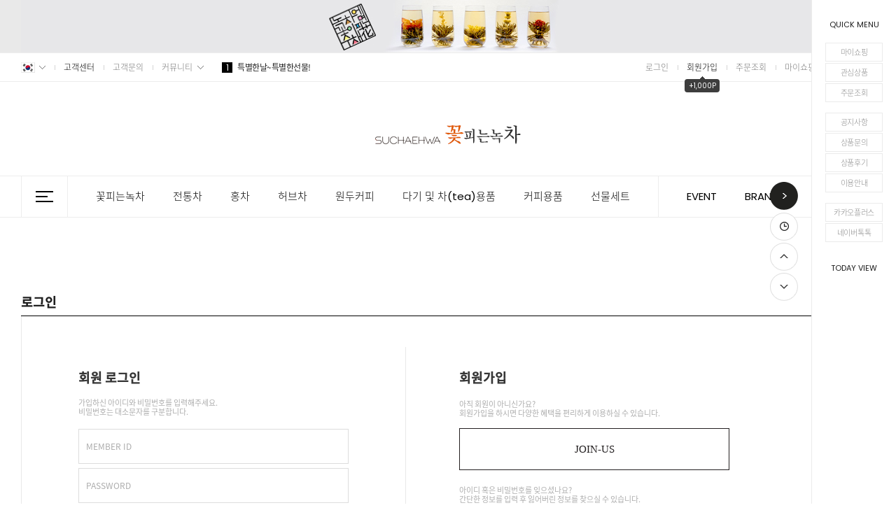

--- FILE ---
content_type: text/html
request_url: http://flower-tea.co.kr/shop/member.html?type=mynewmain
body_size: 12756
content:
<!DOCTYPE html PUBLIC "-//W3C//DTD HTML 4.01//EN" "http://www.w3.org/TR/html4/strict.dtd">
<html>
<head>
<meta http-equiv="CONTENT-TYPE" content="text/html;charset=EUC-KR">
<meta name="naver-site-verification" content="ee61d049761c4a4880e0ef6817a0d35c54cab71a" /> 
 
<meta name="referrer" content="no-referrer-when-downgrade" />
<meta property="og:type" content="website" />
<meta property="og:url" content="http://www.flower-tea.co.kr/shop/member.html?type=mynewmain" />
<title>회원 로그인</title>

<link type="text/css" rel="stylesheet" href="/template_common/shop/basic_simple/common.css?r=1664333083" />
</head>
<script type="text/javascript" src="//wcs.naver.net/wcslog.js"></script>
<script type="text/javascript">
if (window.wcs) {
    if(!wcs_add) var wcs_add = {};
    wcs_add["wa"] = "s_67d006a95ff";
    wcs.inflow('flower-tea.co.kr');
    wcs_do();
}
</script>

<body>
<script type="text/javascript" src="/js/jquery-1.7.2.min.js"></script>
<script type="text/javascript" src="/js/lazyload.min.js"></script>
<script type="text/javascript">
function getCookiefss(name) {
    lims = document.cookie;
    var index = lims.indexOf(name + "=");
    if (index == -1) {
        return null;
    }
    index = lims.indexOf("=", index) + 1; // first character
    var endstr = lims.indexOf(';', index);
    if (endstr == -1) {
        endstr = lims.length; // last character
    }
    return unescape(lims.substring(index, endstr));
}
</script><script type="text/javascript">
var MOBILE_USE = '';
</script><script type="text/javascript" src="/js/flash.js"></script>
<script type="text/javascript" src="/js/neodesign/rightbanner.js"></script>
<script type="text/javascript" src="/js/bookmark.js"></script>
<style type="text/css">

.MS_search_word { }

.MS_security_checkbox { }

</style>

<script type="text/javascript" src="http://ssl.makeshop.co.kr/ssl/msecure.js"></script>

<script type="text/javascript">

    var is_unify_opt = '' ? true : false; 
    var pre_baskethidden = '';

function CheckKey_log(e) {
    e = e || window.event;
    key = e.keyCode;
    if (key == 13) {
        check_log()
    }
}

function check_log() {
    var sslcheck;

    if (typeof document.formlogin.ssl != 'undefined'){
       if(document.formlogin.ssl.length==2) sslcheck=document.formlogin.ssl[1];
       else sslcheck=document.formlogin.ssl;
    } 
    
    if (document.formlogin.id.value.length == 0) {
        document.formlogin.id.focus();
        alert('회원 ID를 입력하세요.');
        return;
    }
    if (document.formlogin.passwd.value.length == 0) {
        document.formlogin.passwd.focus();
        alert('회원 비밀번호를 입력하세요.');
        return;
    }
    if (typeof document.formlogin.save_id != 'undefined' && document.formlogin.save_id.checked == true) {
        document.formlogin.save_id.value = 'on';
    }
    if (typeof document.formlogin.ssl != 'undefined' && sslcheck.checked == true) {
        document.formlogin.ssl.value = document.formlogin.ssl.value;
        (function($) {
            $(function() {
                $('iframe').each(function() { 
                    var iframe_src = this.src;
                    var this_domain = document.location.protocol + '//' + document.domain;
                    if (iframe_src != '' && iframe_src.indexOf(this_domain) == 0) { 
                        $(this).contents().find('#loginiframe').remove();
                    }
                });
            });
        })(jQuery);
    }
    formsubmitsend();
}

function formsubmitsend() {
        var sslcheck;

    if (typeof document.formlogin.ssl != 'undefined'){
       if(document.formlogin.ssl.length==2) sslcheck=document.formlogin.ssl[1];
       else sslcheck=document.formlogin.ssl;
    }
    if (typeof document.formlogin.ssl != 'undefined' && sslcheck.checked == true) {
       document.formlogin.target = 'loginiframe';
       document.formlogin.action = decode_c00a40f376_data;
       document.formlogin.enctype = 'multipart/form-data';
       document.formlogin.submit();
    } else {
       document.formlogin.submit();
    }
}

function formnewsend() {
    document.formlogin.id.value = '';
    document.formlogin.passwd.value = '';
    //document.formlogin.target = 'loginiframe';
    document.formlogin.action = '/shop/member.html';
    document.formlogin.submit();
}

function CheckKey(e) {
    e = e || window.event;
    key = e.keyCode;
    if (key == 13) {
        check()
    }
}

function check() {
    if (document.form1.id.value.length == 0) {
        document.form1.id.focus();
        alert('회원 ID를 입력하세요.');
        return;
    }
    if (document.form1.passwd.value.length == 0) {
        document.form1.passwd.focus();
        alert('회원 비밀번호를 입력하세요.');
        return;
    }
    submitsend();
}

        /*블랙쉴드를 위해서 포함*/
        function sleep(delay) {
            var start = new Date().getTime();
            while (new Date().getTime() < start + delay);
        }

        function MSecure_getCookie(name) {
            var lims = document.cookie;
            var index = lims.indexOf(name + "=");
            if (index == -1) return null;
            index = lims.indexOf("=", index) + 1; // first character
            var endstr = lims.indexOf(";", index);
            if (endstr == -1) endstr = lims.length; // last character
            return unescape(lims.substring(index, endstr));
        }
        function MSecure_setCookie(name,value) {
            document.cookie = name+"="+escape(value)+"; path=/;";
        }
         
        function loadSecureScript(sScriptSrc, oCallback) {
            var oHead = document.getElementsByTagName('head')[0];
            var oScript = document.createElement('script');
            oScript.type = 'text/javascript';
            oScript.src = sScriptSrc;
        // most browsers
            oScript.onload = oCallback;
        // IE 6 & 7
            oScript.onreadystatechange = function() {
                if (this.readyState == 'complete'||this.readyState == "loaded") {
                    oCallback();
                }
            }
            oHead.appendChild(oScript);
        }
        /*블랙쉴드를 위해서 선포함 */
        function getInternetExplorerVersion() {    
            var rv = -1; // Return value assumes failure.    
            if (navigator.appName == 'Microsoft Internet Explorer') {        
                var ua = navigator.userAgent;        
                var re = new RegExp("MSIE ([0-9]{1,}[\.0-9]{0,})");        
                if (re.exec(ua) != null) rv = parseFloat(RegExp.$1);    
            }    
            return rv; 
        } 
        function secureInit(){
            if (getInternetExplorerVersion()==10) {
                if(MSecure_getCookie("MSECURESESSION")==null)
                {
                    ifrm = document.createElement("IFRAME");
                    ifrm.setAttribute("src", "/shop/secureframe.html");
                    ifrm.style.width = 0+"px";
                    ifrm.style.height = 0+"px";
                    document.body.appendChild(ifrm);
                }
            }
        }
        //window.onload=secureInit;

        if ( window.attachEvent ) { // W3C DO M 지원 브라우저 외(ex:MSDOM 지원 브라우저 IE)
            window.attachEvent("onload", secureInit);
        }/*블랙쉴드를 위해서 선포함 끝*/
function submitsend() {
if (typeof document.form1.ssl != 'undefined' && document.form1.ssl.checked == true) {
   document.form1.target = 'loginiframe';
   document.form1.action = decode_c00a40f376_data;
   document.form1.enctype = 'multipart/form-data';
    if(MSecure_getCookie("MSECURESESSION")==null) {
        loadSecureScript("https://secure.makeshop.co.kr/ssl/server/msecure_create_session.html?r="+Math.random(),function(){
                sleep(500);
                document.form1.submit()
                });
    }else{
        document.form1.submit()
    }
   //document.form1.submit();
} else {
    if(MSecure_getCookie("MSECURESESSION")==null) {
        loadSecureScript("https://secure.makeshop.co.kr/ssl/server/msecure_create_session.html?r="+Math.random(),function(){
                sleep(500);
                document.form1.submit()
                });
    }else{
        document.form1.submit()
    }
   //document.form1.submit();
}
}

function newsend() {
    document.form1.id.value = '';
    document.form1.passwd.value = '';
    //document.form1.target = "loginiframe";
    document.form1.action = '/shop/member.html';
    document.form1.submit();
}

</script>

<link type="text/css" rel="stylesheet" href="/template_common/shop/basic_simple/login.css?t=202103241050" />
<div id='blk_scroll_wings'><script type='text/javascript' src='/html/shopRbanner.html?param1=1' ></script></div>
<div id='cherrypicker_scroll'></div>
    <div id="wrap">
        
<link type="text/css" rel="stylesheet" href="/shopimages/emang/template/work/600/header.1.css?t=202005280546" />
<link href="https://fonts.googleapis.com/css?family=Poppins:400,500,600" rel="stylesheet"><!-- morenvy css -->
<link href="/design/emang/0755flattable/css/swiper.min.css" rel="stylesheet"><!-- morenvy css -->
<link href="/design/emang/0755flattable/css/jquery.mCustomScrollbar.css" rel="stylesheet"><!-- morenvy css -->

<script type="text/javascript" src="/design/emang/0755flattable/js/swiper.min.js"></script><!-- morenvy script -->
<script type="text/javascript" src="/design/emang/0755flattable/js/jquery.bpopup.min.js"></script><!-- morenvy script -->
<script type="text/javascript" src="/design/emang/0755flattable/js/jquery.mCustomScrollbar.min.js"></script><!-- morenvy script -->


<!-- 상단 시작 -->
<div id="header">

	<!-- 상단 이벤트 배너  -->
	<div class="top_event">
		<div class="top_close"><a href="#none"><img src="/design/emang/0755flattable/top_close.gif"></a></div>
		<!-- 상단 이벤트 배너 링크수정 --><a href="http://www.flower-tea.co.kr/shop/shopbrand.html?type=X&xcode=001"></a>
	</div>
	
	<div class="header_sec01">
		<div class="inner">
			<!-- 상단 글로벌 버튼 -->
			<div class="top_flag">
				<div class="flag_first"><img src="/design/emang/0755flattable/top_flag01.gif"></div>
				<div class="top_flag_sub">
					<a href="#"><img src="/design/emang/0755flattable/top_flag01.gif"> KOR</a>
					<a href="#"><img src="/design/emang/0755flattable/top_flag02.gif"> ENG</a>
					<a href="#"><img src="/design/emang/0755flattable/top_flag03.gif"> CHN</a>
					<a href="#"><img src="/design/emang/0755flattable/top_flag04.gif"> JPN</a>
				</div>
			</div>
			<!-- 상단 글로벌 버튼 : 끝 -->

			<!-- 상단 메뉴영역01 -->
			<div class="fleft">
				<ul>
					<li><a href="#" class="black">고객센터</a></li>
					<li><a href="/board/board.html?code=emang">고객문의</a></li>
					<li class="top_comm"><a href="#">커뮤니티</a>
					<!-- 상단 커뮤니티 링크수정 -->
					<div class="top_comm_sub">
						<a href="/board/board.html?code=emang_board1">- 공지사항</a>
						<a href="/board/board.html?code=emang">- 상품문의</a>
						<a href="/board/board.html?code=emang_board2">- 상품후기</a>
						<a href="/shop/faq.html">- 이용안내</a>
					</div>
					</li>

					<li class="top_rank">
					<a href="http://www.flower-tea.co.kr/shop/shopbrand.html?type=X&xcode=001"><span>1</span>특별한날~특별한선물!</a>					
					<!-- 상단 랭크 링크수정 -->
					<div class="top_rank_sub">
						<a href="http://www.flower-tea.co.kr/shop/shopbrand.html?type=X&xcode=002"><span>2</span>주문당일~갓볶은원두커피</a>
						<a href="http://www.flower-tea.co.kr/shop/shopbrand.html?type=M&xcode=011&mcode=004"><span>3</span>다이어트에 도움이 되는 마테차</a>
						<a href="http://www.flower-tea.co.kr/shop/shopbrand.html?type=M&xcode=011&mcode=016"><span>4</span>당뇨에 도움이 되는 이슬차</a>
						<a href="http://www.flower-tea.co.kr/shop/shopbrand.html?type=M&xcode=011&mcode=010"><span>5</span>자연의 맛! 메밀차</a>
					</div>
					
					</li>
				</ul>
			</div>
			<!-- 상단 메뉴영역01 : 끝 -->

			<!-- 상단 메뉴영역02 -->
			<div class="fright">
				<ul>					
										<li><a href="/shop/member.html?type=login">로그인</a></li>
					<li class="join"><a href="/shop/idinfo.html" class="black">회원가입<div class="scroll"><div>+1,000P</div></div></a></li>
					
					<li><a href="/shop/confirm_login.html?type=myorder">주문조회</a></li>
			
					<!-- 상단 마이페이지 메뉴 -->
					<li class="top_shop"><a href="/shop/member.html?type=mynewmain">마이쇼핑</a>
					<!-- 상단 마이페이지 링크수정 -->
<!-- 적립금 수정 -->
					<div class="top_shop_sub">
						<a href="/shop/mypage.html?mypage_type=mywishlist">- 관심상품</a>
						<a href="/shop/mypage.html?mypage_type=myreserve">- 적립금</a>
						<a href="/shop/mypage.html?mypage_type=mycoupon">- 쿠폰</a>
						<a href="">- 1:1문의</a>
					</div>
					</li>
					<li class="last"><a href="/shop/basket.html">장바구니</a></li>
				</ul>
			</div>
			<!-- 상단 메뉴영역02 : 끝 -->
		</div>
	</div>

	<div class="header_sec02">
		<div class="inner">
				<div class="top_logo"><a href="/index.html"><img src="/design/emang/0755flattable/top_logo.gif"></a></div>

				<div class="top_search_btn"><a href="#none"><img src="/design/emang/0755flattable/top_search.gif"></a>

				<div class="top_search">
				<form action="/shop/shopbrand.html" method="post" name="search">				<fieldset>
				<legend>검색 폼</legend>
				<input name="search" onkeydown="CheckKey_search();" value=""  class="MS_search_word" />				<a href="javascript:search_submit();"><input type="image" class="btn-sch" src="/design/emang/0755flattable/top_search_icon.png" alt="검색"/></a>
				</fieldset>
				</form>				</div>		
				</div>

				<div class="top_cart"><a href="/shop/basket.html"><span id="user_basket_quantity" class="user_basket_quantity"></span><img src="/design/emang/0755flattable/top_cart.gif"></a></div>
		</div>
	</div>

	<div class="header_sec03"  id="comment_top">
		<div class="inner">
			<!-- 전체카테고리 버튼 --> 
				<div class="btn_all_cate fleft">
					<div class="col" id="img1">
						  <div class="special-con">
								<div class="bar arrow-top-fall"></div>
								<div class="bar arrow-middle-fall"></div>
								<div class="bar arrow-bottom-fall"></div>
						  </div>
					</div>
				</div>

			<!-- 일반 카테고리 --> 
			<div class="top_cate fleft">
							<ul id="left_menu"><!-- 카테고리 자동출력 -->
																<li>
									<a href="/shop/shopbrand.html?type=X&xcode=001">꽃피는녹차</a>
																		<ul class="sub1">
                                                                        <span class="cate_arrow"></span>
																				<li>
											<a href="/shop/shopbrand.html?type=M&xcode=001&mcode=007">꽃피는녹차</a>
																					</li>
																			</ul><!-- //sub1 -->
																	</li>
																<li>
									<a href="/shop/shopbrand.html?type=X&xcode=011">전통차</a>
																		<ul class="sub1">
                                                                        <span class="cate_arrow"></span>
																				<li>
											<a href="/shop/shopbrand.html?type=M&xcode=011&mcode=001">웰빙차</a>
																					</li>
																				<li>
											<a href="/shop/shopbrand.html?type=M&xcode=011&mcode=008">꽃(花)차</a>
																					</li>
																				<li>
											<a href="/shop/shopbrand.html?type=M&xcode=011&mcode=017">귤피차</a>
																					</li>
																				<li>
											<a href="/shop/shopbrand.html?type=M&xcode=011&mcode=010">메밀차</a>
																					</li>
																				<li>
											<a href="/shop/shopbrand.html?type=M&xcode=011&mcode=016">이슬차/수국차</a>
																					</li>
																				<li>
											<a href="/shop/shopbrand.html?type=M&xcode=011&mcode=011">우엉차</a>
																					</li>
																				<li>
											<a href="/shop/shopbrand.html?type=M&xcode=011&mcode=004">마테차</a>
																					</li>
																				<li>
											<a href="/shop/shopbrand.html?type=M&xcode=011&mcode=015">녹차</a>
																					</li>
																				<li>
											<a href="/shop/shopbrand.html?type=M&xcode=011&mcode=009">전통차 선물세트</a>
																					</li>
																			</ul><!-- //sub1 -->
																	</li>
																<li>
									<a href="/shop/shopbrand.html?type=X&xcode=003">홍차</a>
																		<ul class="sub1">
                                                                        <span class="cate_arrow"></span>
																				<li>
											<a href="/shop/shopbrand.html?type=M&xcode=003&mcode=001">홍차 잎차</a>
																					</li>
																				<li>
											<a href="/shop/shopbrand.html?type=M&xcode=003&mcode=002">홍차 티백</a>
																					</li>
																				<li>
											<a href="/shop/shopbrand.html?type=M&xcode=003&mcode=003">홍차 선물세트</a>
																					</li>
																			</ul><!-- //sub1 -->
																	</li>
																<li>
									<a href="/shop/shopbrand.html?type=X&xcode=013">허브차</a>
																		<ul class="sub1">
                                                                        <span class="cate_arrow"></span>
																				<li>
											<a href="/shop/shopbrand.html?type=M&xcode=013&mcode=002">허브 잎차</a>
																					</li>
																				<li>
											<a href="/shop/shopbrand.html?type=M&xcode=013&mcode=003">허브 티백</a>
																					</li>
																				<li>
											<a href="/shop/shopbrand.html?type=M&xcode=013&mcode=005">허브차 리필 (업소용)</a>
																					</li>
																				<li>
											<a href="/shop/shopbrand.html?type=M&xcode=013&mcode=006">허브차 선물세트</a>
																					</li>
																			</ul><!-- //sub1 -->
																	</li>
																<li>
									<a href="/shop/shopbrand.html?type=X&xcode=002">원두커피</a>
																		<ul class="sub1">
                                                                        <span class="cate_arrow"></span>
																				<li>
											<a href="/shop/shopbrand.html?type=M&xcode=002&mcode=004">신선한 에스프레소</a>
																					</li>
																				<li>
											<a href="/shop/shopbrand.html?type=M&xcode=002&mcode=007">갓 볶은 원두커피 200g</a>
																					</li>
																				<li>
											<a href="/shop/shopbrand.html?type=M&xcode=002&mcode=005">갓 볶은 원두커피 1kg</a>
																					</li>
																			</ul><!-- //sub1 -->
																	</li>
																<li>
									<a href="/shop/shopbrand.html?type=X&xcode=012">다기 및 차(tea)용품</a>
																		<ul class="sub1">
                                                                        <span class="cate_arrow"></span>
																				<li>
											<a href="/shop/shopbrand.html?type=M&xcode=012&mcode=001">차(tea)용품</a>
																					</li>
																				<li>
											<a href="/shop/shopbrand.html?type=M&xcode=012&mcode=002">다기용품</a>
																					</li>
																			</ul><!-- //sub1 -->
																	</li>
																<li>
									<a href="/shop/shopbrand.html?type=X&xcode=004">커피용품</a>
																		<ul class="sub1">
                                                                        <span class="cate_arrow"></span>
																				<li>
											<a href="/shop/shopbrand.html?type=M&xcode=004&mcode=001">커피필터</a>
																					</li>
																			</ul><!-- //sub1 -->
																	</li>
																<li>
									<a href="/shop/shopbrand.html?type=X&xcode=005">선물세트</a>
																	</li>
															</ul><!-- //left_menu -->					
			</div>
			
				<!-- 일반 수동 추가 카테고리 --> 
				<div class="top_add fleft">
					<ul>
						<li><a href="#">EVENT</a><li>
<!--가리기
						<li><a href="#">LOOKBOOK</a><li>
-->
						<li><a href="#">BRAND</a><li>
					</ul>
				</div>

				<!-- 전체카고리 영역 시작 -->
				<div id="all_cate_area">
					<div class="fleft">
						<div id="allcategory">
							<div id="all_cate"><!-- 전체 카테고리 자동출력 -->
							<div class="cut">
																<ul>
									<li class="a_sub_title"><a href="/shop/shopbrand.html?type=X&xcode=001">꽃피는녹차</a></li>
																		<li class="a_sub_cate">
										<a href="/shop/shopbrand.html?type=M&xcode=001&mcode=007">꽃피는녹차</a>
										
									</li><!-- //a_sub_cate -->
																	</ul>
																<ul>
									<li class="a_sub_title"><a href="/shop/shopbrand.html?type=X&xcode=011">전통차</a></li>
																		<li class="a_sub_cate">
										<a href="/shop/shopbrand.html?type=M&xcode=011&mcode=001">웰빙차</a>
										
									</li><!-- //a_sub_cate -->
																		<li class="a_sub_cate">
										<a href="/shop/shopbrand.html?type=M&xcode=011&mcode=008">꽃(花)차</a>
										
									</li><!-- //a_sub_cate -->
																		<li class="a_sub_cate">
										<a href="/shop/shopbrand.html?type=M&xcode=011&mcode=017">귤피차</a>
										
									</li><!-- //a_sub_cate -->
																		<li class="a_sub_cate">
										<a href="/shop/shopbrand.html?type=M&xcode=011&mcode=010">메밀차</a>
										
									</li><!-- //a_sub_cate -->
																		<li class="a_sub_cate">
										<a href="/shop/shopbrand.html?type=M&xcode=011&mcode=016">이슬차/수국차</a>
										
									</li><!-- //a_sub_cate -->
																		<li class="a_sub_cate">
										<a href="/shop/shopbrand.html?type=M&xcode=011&mcode=011">우엉차</a>
										
									</li><!-- //a_sub_cate -->
																		<li class="a_sub_cate">
										<a href="/shop/shopbrand.html?type=M&xcode=011&mcode=004">마테차</a>
										
									</li><!-- //a_sub_cate -->
																		<li class="a_sub_cate">
										<a href="/shop/shopbrand.html?type=M&xcode=011&mcode=015">녹차</a>
										
									</li><!-- //a_sub_cate -->
																		<li class="a_sub_cate">
										<a href="/shop/shopbrand.html?type=M&xcode=011&mcode=009">전통차 선물세트</a>
										
									</li><!-- //a_sub_cate -->
																	</ul>
																<ul>
									<li class="a_sub_title"><a href="/shop/shopbrand.html?type=X&xcode=003">홍차</a></li>
																		<li class="a_sub_cate">
										<a href="/shop/shopbrand.html?type=M&xcode=003&mcode=001">홍차 잎차</a>
										
									</li><!-- //a_sub_cate -->
																		<li class="a_sub_cate">
										<a href="/shop/shopbrand.html?type=M&xcode=003&mcode=002">홍차 티백</a>
										
									</li><!-- //a_sub_cate -->
																		<li class="a_sub_cate">
										<a href="/shop/shopbrand.html?type=M&xcode=003&mcode=003">홍차 선물세트</a>
										
									</li><!-- //a_sub_cate -->
																	</ul>
																<ul>
									<li class="a_sub_title"><a href="/shop/shopbrand.html?type=X&xcode=013">허브차</a></li>
																		<li class="a_sub_cate">
										<a href="/shop/shopbrand.html?type=M&xcode=013&mcode=002">허브 잎차</a>
										
									</li><!-- //a_sub_cate -->
																		<li class="a_sub_cate">
										<a href="/shop/shopbrand.html?type=M&xcode=013&mcode=003">허브 티백</a>
										
									</li><!-- //a_sub_cate -->
																		<li class="a_sub_cate">
										<a href="/shop/shopbrand.html?type=M&xcode=013&mcode=005">허브차 리필 (업소용)</a>
										
									</li><!-- //a_sub_cate -->
																		<li class="a_sub_cate">
										<a href="/shop/shopbrand.html?type=M&xcode=013&mcode=006">허브차 선물세트</a>
										
									</li><!-- //a_sub_cate -->
																	</ul>
																<ul>
									<li class="a_sub_title"><a href="/shop/shopbrand.html?type=X&xcode=002">원두커피</a></li>
																		<li class="a_sub_cate">
										<a href="/shop/shopbrand.html?type=M&xcode=002&mcode=004">신선한 에스프레소</a>
										
									</li><!-- //a_sub_cate -->
																		<li class="a_sub_cate">
										<a href="/shop/shopbrand.html?type=M&xcode=002&mcode=007">갓 볶은 원두커피 200g</a>
										
									</li><!-- //a_sub_cate -->
																		<li class="a_sub_cate">
										<a href="/shop/shopbrand.html?type=M&xcode=002&mcode=005">갓 볶은 원두커피 1kg</a>
										
									</li><!-- //a_sub_cate -->
																	</ul>
																<ul>
									<li class="a_sub_title"><a href="/shop/shopbrand.html?type=X&xcode=012">다기 및 차(tea)용품</a></li>
																		<li class="a_sub_cate">
										<a href="/shop/shopbrand.html?type=M&xcode=012&mcode=001">차(tea)용품</a>
										
									</li><!-- //a_sub_cate -->
																		<li class="a_sub_cate">
										<a href="/shop/shopbrand.html?type=M&xcode=012&mcode=002">다기용품</a>
										
									</li><!-- //a_sub_cate -->
																	</ul>
																<ul>
									<li class="a_sub_title"><a href="/shop/shopbrand.html?type=X&xcode=004">커피용품</a></li>
																		<li class="a_sub_cate">
										<a href="/shop/shopbrand.html?type=M&xcode=004&mcode=001">커피필터</a>
										
									</li><!-- //a_sub_cate -->
																	</ul>
																<ul>
									<li class="a_sub_title"><a href="/shop/shopbrand.html?type=X&xcode=005">선물세트</a></li>
																	</ul>
															</div>
							</div><!-- //all_cate_area -->
						</div><!-- //allcategory -->
					</div>

					<div class="fright">
					<!-- 전체카테고리 수동 / 커뮤니티 -->
					<div class="all_comm">
								<ul>
									<li class="title"><a href="#none">커뮤니티</a></li>
									<li><a href="/board/board.html?code=emang_board1">공지사항</a></li>
									<li><a href="/board/board.html?code=emang">상품문의</a></li>
									<li><a href="/board/board.html?code=emang_board2">상품후기</a></li>
									<li><a href="#">이벤트</a></li>
									<li><a href="/shop/faq.html">이용안내 FAQ</a></li>
								</ul>
					</div>

					<!-- 전체카테고리 수동 / 마이쇼핑 -->
					<div class="all_comm">
							<ul>
								<li class="title"><a href="#none">마이쇼핑</a></li>
								<li><a href="/shop/mypage.html">마이페이지</a></li>
								<li><a href="/shop/mypage.html?mypage_type=myorder">주문조회</a></li>
								<li><a href="/shop/basket.html">장바구니</a></li>
								<li><a href="/shop/mypage.html?mypage_type=mywishlist">관심상품</a></li>
								<li><a href="/shop/mypage.html?mypage_type=mycoupon">쿠폰</a></li>
								<li><a href="/shop/mypage.html?mypage_type=myreserve">적립금</a></li>
							</ul>
						</div>
					</div>
				</div>
		</div>
	</div>

</div><!-- header -->
<script type="text/javascript" src="/shopimages/emang/template/work/600/header.1.js?t=202005280546"></script>
        <div id="contentWrapper">
            <div id="contentWrap">
                
<link type="text/css" rel="stylesheet" href="/template_common/shop/basic_simple/menu.1.css?t=201711221039" />
                 <div id="content">
                    <div id="loginWrap">
                        <div class="tit-page">로그인</div>
                        <div class="page-body">
                            <div class="mlog-sign">
                                <div class="mlog">
                                    <h3>회원 로그인</h3>
                                    <p>가입하신 아이디와 비밀번호를 입력해주세요.<br />비밀번호는 대소문자를 구분합니다.</p>
                                    <form action="/shop/member.html" method="post" name="form1" autocomplete="off">
<input type="hidden" name="type" value="mynewmain" />
<input type="hidden" name="code" value="" />
<input type="hidden" name="mcode" value="" />
<input type="hidden" name="scode" value="" />
<input type="hidden" name="xtype" value="" />
<input type="hidden" name="startdate" value="" />
<input type="hidden" name="auctionnum" value="" />
<input type="hidden" name="auction_uid" value="">
<input type="hidden" name="gongcode" value="" />
<input type="hidden" name="brandcode" value="" />
<input type="hidden" name="branduid" value="" />
<input type="hidden" name="sslid" value="emang" />
<input type="hidden" name="sslip" value="flower-tea.co.kr" />
<input type="hidden" name="msecure_key" />
<input type="hidden" name="ks_connect" value="" />
<input type="hidden" name="ks_connect_id" value="" />
<input type="hidden" name="np_connect" value="" />
<input type="hidden" name="np_connect_id" value="" />
                                        <fieldset>
                                            <legend>member login</legend>
                                            <ul class="frm-list">
                                                <li class="id">
                                                    <label>MEMBER ID</label>
                                                    <input type="text" name="id" maxlength="20" onblur="document.form1.passwd.focus();"  class="MS_login_id" value = ""  placeholder="" />                                                </li>
                                                <li class="pwd">
                                                    <label>PASSWORD</label>
                                                    <input type="password" name="passwd" maxlength="20" onkeydown="CheckKey(event);" value=""  class="MS_login_pw" placeholder="" />                                                </li>
                                            </ul>
                                            <div class="btn-mlog">
                                                <a href="javascript:check();" class="CSSbuttonBlack fe">LOG-IN</a>
                                            </div>
                                            <p class="se-log">
                                                <label><input type="checkbox" name="ssl" value="Y"  class="MS_security_checkbox" /> 보안접속</label>
                                            </p>
                                        </fieldset>
                                    </form>                                </div>
                                <div class="sign">
                                    <h3>회원가입</h3>
                                    <dl>
                                        <dt>아직 회원이 아니신가요? <br />회원가입을 하시면 다양한 혜택을  편리하게 이용하실 수 있습니다.</dt>
                                        <dd><a href="/shop/idinfo.html?type=new&first=" class="CSSbuttonWhite fe">JOIN-US</a></dd>
                                    </dl>
                                    <dl>
                                        <dt>아이디 혹은 비밀번호를 잊으셨나요?<br />간단한 정보를 입력 후 잃어버린 정보를 찾으실 수 있습니다.</dt>
                                        <dd><a href="/shop/lostpass.html" class="CSSbuttonWhite fe">ID/PASSWORD</a></dd>
                                    </dl>
                                </div>
                            </div><!-- .mlog-sign -->
                                                    </div><!-- .page-body -->
                    </div><!-- #loginWrap -->
                </div><!-- #content -->
            </div><!-- #contentWrap -->
        </div><!-- #contentWrapper-->
        <hr />
        
<link type="text/css" rel="stylesheet" href="/shopimages/emang/template/work/600/footer.1.css?t=202008121806" />
<!-- 하단 시작 -->
<div id="footer">

<div class="ft_menu">
	<div class="inner width1260">
		<div class="fleft ft_menu_sec01">
		<ul>
			<!-- 하단 : 회사소개~ 메뉴 -->
			<li><a href="#">회사소개</a></li>
			<li><a href="javascript:view_join_terms();">이용약관</a></li>
			<li><a href="javascript:bottom_privacy();" class="bt_black">개인정보 처리방침</a></li>
			<li><a href="/html/info.html">쇼핑몰 이용안내</a></li>
			<li><a href="#">고객센터 바로가기</a></li>
		</ul>
		</div>
		<div class="fright ft_menu_sec02">
		<ul>
			<!-- 하단 : SNS 메뉴 -->
			<li><a href="#"><img src="/design/emang/0755flattable/ft_sns01.gif"></a></li>
			<li><a href="#"><img src="/design/emang/0755flattable/ft_sns02.gif"></a></li>
			<li><a href="#"><img src="/design/emang/0755flattable/ft_sns03.gif"></a></li>
		</ul>
		</div>
	</div>
</div><!-- ft_menu -->

<div class="ft_info cboth">
	<div class="inner width1260">
	<div class="cboth pdt60"></div>


	<div class="fleft ft_cs">
		<!-- CUSTOMER CENTER : 타이틀 -->
		<div class="ft_title">
			<div class="text">CUSTOMER CENTER</div>
			<div class="line"></div>
		</div>
		
		<!-- CUSTOMER CENTER : 정보 -->
		<div class="cs_t01">0504-500-0502</div>
		<div class="cs_t02">
			통화량이 많을때는 Q&A를 이용해주세요<br>
			<span>평일</span> 오전 10:00 ~ 오후 5:00 / <span>점심시간</span> 오후 1:00 ~ 오후 2:00<br>
			토 / 일 / <span>공휴일 휴무</span>
		</div>
	</div>

	<div class="fleft ft_bank">
		<!-- BANK ACCOUNT : 타이틀 -->
		<div class="ft_title">
			<div class="text">BANK ACCOUNT</div>
			<div class="line"></div>
		</div>
		
		<!-- BANK ACCOUNT : 정보 -->
		<div class="cs_t02">
			<span>국민</span> 570201-01-493316<br>
			<span>우리</span> 1005-901-928994<br>
                        <span>농협</span> 302-0466-0465-71<br>
			<span>예금주 : 이성걸(명가)</span>
		</div>

		<select name="selectbank" onchange="window.open(this.value)"><option value=""> 인터넷뱅킹 바로가기 </option>
			<option value="https://www.kbstar.com"> 국민은행 </option>
			<option value="https://www.citibank.co.kr/"> 씨티은행 </option>
			<option value="https://www.shinhan.com"> 신한은행 </option>
			<option value="https://www.ibk.co.kr/"> 기업은행 </option>
			<option value="https://www.wooribank.com"> 우리은행 </option>
			<option value="https://www.kebhana.com"> 하나은행 </option>
			<option value="https://open.standardchartered.co.kr/"> 제일은행 </option>
			<option value="https://www.kdb.co.kr"> 산업은행 </option>
			<option value="https://www.pusanbank.co.kr"> 부산은행 </option>
			<option value="https://www.kyongnambank.co.kr"> 경남은행 </option>
			<option value="https://www.chejubank.co.kr"> 제주은행 </option>
			<option value="https://www.kjbank.com"> 광주은행 </option>
			<option value="https://www.daegubank.co.kr"> 대구은행 </option>
			<option value="https://www.jbbank.co.kr"> 전북은행 </option>
			<option value="https://www.suhyup-bank.com"> 수협은행 </option>
			<option value="https://banking.nonghyup.com"> 농협 </option>
			<option value="https://www.epostbank.go.kr"> 우체국 </option>
		</select>
	</div>


	<div class="fleft ft_shop">
		<!-- SHOPPING MENU 타이틀 -->
		<div class="ft_title">
			<div class="text">SHOPPING MENU</div>
			<div class="line"></div>
		</div>
		
		<!-- SHOPPING MENU 정보 -->
		<div class="cs_t02">
			<a href="/shop/mypage.html">마이페이지<a>
			<a href="/shop/mypage.html?mypage_type=mywishlist">관심상품<a>
			<a href="/shop/basket.html">장바구니<a>
			<a href="/shop/mypage.html?mypage_type=myorder">주문조회<a>
		</div>
	</div>


	<div class="fleft ft_return">
		<!-- RETURN / EXCHANGE : 타이틀 -->
		<div class="ft_title">
			<div class="text">RETURN / EXCHANGE</div>
			<div class="line"></div>
		</div>
		
		<!-- RETURN / EXCHANGE : 정보 -->
		<div class="cs_t02">
		반품주소 : 부산광역시 사상구 사상로 367번길 17 (덕포동)<br>
		교환 및 반품시, 미리 고객센터에 접수 후 보내주세요
		</div>

		<div class="ft_icon">
			<ul>
				<!-- 아이콘메뉴 : 공지사항 -->
				<a href="/board/board.html?code=emang_board1"><li class="icon01"><span>NOTICE</span></li></a>
				<!-- 아이콘메뉴 : STORE -->
				<a href="#"><li class="icon02"><span>STORE</span></li></a>
				<!-- 아이콘메뉴 : 구매후기 -->
				<a href="/board/board.html?code=emang_board2"><li class="icon03"><span>REVIEW</span></li></a>
				<!-- 아이콘메뉴 : 배송조회 or 주문조회 -->
				<a href="/shop/mypage.html?mypage_type=myorder"><li class="icon04"><span>ORDER</span></li></a>
			</ul>
		</div>
	</div>


	<div class="cboth pdt60"></div>
	</div>
</div><!-- ft_info -->



<div class="ft_copy cboth">
	<div class="inner width1260">
		<div class="fleft ft_copy_sec01" module="Layout_footer">
			<div class="area01">
			상호명 : <span>명가</span> 대표 : <span>이성걸</span> 전화 : <span>050-4500-0502</span> 팩스 : <span>051-898-0388</span><br>
			주소 : <span><!--부산시 사상구 사상로367번길 17 (덕포동)-->부산광역시 사상구 사상로 434, 3층 (모라동)</span> 사업자등록번호 : <span>606-33-10736</span> 통신판매업신고 : <span>제 2011-부산사상구-0300 호</span><br>
			개인정보보호책임자 :<span> 이성걸 (tea@flower-tea.co.kr)</span> <!-- Hosting by (주)코리아센터닷컴 --!>
			</div>
			<div class="area02">당사의 모든 제작물의 저작권은 수채화에 있으며, 무단복제나 도용은 저작권법(97조5항)에 의해 금지되어 있습니다. <br>이를 위반시 법적인 처벌을 받을 수 있습니다</div>
			<div class="area03">COPYRIGHT BY SUCHAEWHA. ALL RIGHTS RESERVED. DESIGNED BY SUCHAEWHA</div>
		</div>
		<div class="fright ft_copy_sec02">
			<!-- 에스크로 배너 -->
			<div class="ban_escrow"><a href="#"><img src="/design/emang/0755flattable/ban_escrow.jpg"></a></div>
			<!-- 네이버 톡톡 : 카카오톡상담 배너 -->
			<div class="ban_talk cboth fright">
				<a href="#"><img src="/design/emang/0755flattable/ft_ban_talk.jpg"></a>
				<a href="#"><img src="/design/emang/0755flattable/ft_ban_kaka.jpg"></a>
			</div>
		</div>
	</div>
</div>

<div class="cboth pdt100"></div>

</div><!-- footer -->
<div id="mask"></div>
<!-- //하단 끝 -->    </div><!-- #wrap -->
<script type="text/javascript" src="/template_common/shop/basic_simple/login.js?t=201711221039"></script>

<style type="text/css">

.MS_login_id {
    width: 100px;
    height: 18px;
    color: black;
}

.MS_login_pw {
    width: 100px;
    height: 18px;
    color: black;
}

</style>

<iframe id="loginiframe" name="loginiframe" style="display: none;" frameborder="no" scrolling="no"></iframe>

<div id="basketpage" name="basketpage" style="position: absolute; visibility: hidden;"></div>

<script type="text/javascript" src="/js/neodesign/detailpage.js?ver=r218356"></script>

<script type="text/javascript">

        (function ($) {
            $.ajax({
                type: 'POST',
                dataType: 'json',
                url: '/html/user_basket_quantity.html',
                data :{ 'IS_UNIFY_OPT': "false" }, 
                success: function(res) {                                                                                        
                    var _user_basket_quantity = res.user_basket_quantity || 0;
                    $('.user_basket_quantity').html(_user_basket_quantity); 
                },
                error : function(error) {
                    var _user_basket_quantity = 0;
                    $('.user_basket_quantity').html(_user_basket_quantity); 
                }
            });
        })(jQuery);



function CheckKey_search() {
    key = event.keyCode;
    if (key == 13) {
        
        document.search.submit();
    }
}

function search_submit() {
    var oj = document.search;
    if (oj.getAttribute('search') != 'null') {
        var reg = /\s{2}/g;
        oj.search.value = oj.search.value.replace(reg, '');
        oj.submit();
    }
}

function topnotice(temp, temp2) {
    window.open("/html/notice.html?date=" + temp + "&db=" + temp2, "", "width=450,height=450,scrollbars=yes");
}
function notice() {
    window.open("/html/notice.html?mode=list", "", "width=450,height=450,scrollbars=yes");
}

        function view_join_terms() {
            window.open('/html/join_terms.html','join_terms','height=570,width=590,scrollbars=yes');
        }

    function bottom_privacy() {
        window.open('/html/privacy.html', 'privacy', 'height=570,width=590,scrollbars=yes');
    }

function hanashopfree() {
    
}

</script>
    <style type="text/css">
        .setPopupStyle { height:100%; min-height:100%; overflow:hidden !important; touch-action:none; }
    </style>
    <script src="/js/referer_cookie.js"></script>
    <script>
        window.addEventListener('load', function() {
            var referer_cookie = new RefererCookie();
            referer_cookie.addService(new EnuriBrandStoreCookie());
            referer_cookie.handler();
        });
    </script><script type="text/javascript">
if (typeof getCookie == 'undefined') {
    function getCookie(cookie_name) {
        var cookie = document.cookie;
        if (cookie.length > 0) {
            start_pos = cookie.indexOf(cookie_name);
            if (start_pos != -1) {
                start_pos += cookie_name.length;
                end_pos = cookie.indexOf(';', start_pos);
                if (end_pos == -1) {
                    end_pos = cookie.length;
                }
                return unescape(cookie.substring(start_pos + 1, end_pos));
            } else {
                return false;
            }
        } else {
            return false;
        }
    }
}
if (typeof setCookie == 'undefined') {
    function setCookie(cookie_name, cookie_value, expire_date, domain) {
        var today = new Date();
        var expire = new Date();
        expire.setTime(today.getTime() + 3600000 * 24 * expire_date);
        cookies = cookie_name + '=' + escape(cookie_value) + '; path=/;';

        if (domain != undefined) {
            cookies += 'domain=' + domain +  ';';
        }  else if (document.domain.match('www.') != null) {
            cookies += 'domain=' + document.domain.substr(3) + ';';
        }
        if (expire_date != 0) cookies += 'expires=' + expire.toGMTString();
        document.cookie = cookies;
    }
}



function MSLOG_loadJavascript(url) {
    var head= document.getElementsByTagName('head')[0];
    var script= document.createElement('script');
    script.type= 'text/javascript';
    var loaded = false;
    script.onreadystatechange= function () {
        if (this.readyState == 'loaded' || this.readyState == 'complete')
        { if (loaded) { return; } loaded = true; }
    }
    script.src = url;
    head.appendChild(script);
}
var MSLOG_charset = "euc-kr";
var MSLOG_server  = "/log/log32";
var MSLOG_code = "emang";
var MSLOG_var = "V1ZSdmVrOXVkSHBQYWtWNlQybEtkbU50VW14amJEbHlXbGhzTTJJelNtdEphblJQVHpOTk5rNXFiMmxqYlZadFpGaEtjMGxxZEU5UE0wMDJUbFJ2YVdSSE9XdFpXR3RwVHpOTk5rMUViMmxKYW5RNQ==";

//파워앱에서만 사용
try {
    var LOGAPP_var = "";
    var LOGAPP_is  = "N";
    if (LOGAPP_is == "Y" && LOGAPP_var != "") {
        var varUA = navigator.userAgent.toLowerCase(); //userAgent 값 얻기
        if (varUA.match('android') != null) { 
            //안드로이드 일때 처리
            window.android.basket_call(LOGAPP_var);
        } else if (varUA.indexOf("iphone")>-1||varUA.indexOf("ipad")>-1||varUA.indexOf("ipod")>-1) { 
            //IOS 일때 처리
            var messageToPost = {LOGAPP_var: LOGAPP_var};
            window.webkit.messageHandlers.basket_call.postMessage(messageToPost);
        } else {
            //아이폰, 안드로이드 외 처리
        }
    }
} catch(e) {}
//파워앱에서만 사용 END

if (document.charset) MSLOG_charset = document.charset.toLowerCase();
if (document.characterSet) MSLOG_charset = document.characterSet.toLowerCase();  //firefox;
MSLOG_loadJavascript(MSLOG_server + "/js/mslog.js?r=" + Math.random());


</script>
    <script src="/js/search_auto_complete.js?v=20210622"></script>
    <script>
        window.addEventListener('load', function() {
            var search_auto_completion_el = document.querySelectorAll('.search_auto_completion');
            for (var i=0; i<search_auto_completion_el.length; i++) {
                var search_auto_completion = new searchAutoComplete(search_auto_completion_el[i], searchAutoCompleteOption(search_auto_completion_el[i]));
                search_auto_completion.init();
            }

            var smart_finder_auto_completion_el = document.querySelectorAll('.smart_finder_auto_completion');
            for (var i=0; i<smart_finder_auto_completion_el.length; i++) {
                var search_auto_completion = new searchAutoComplete(smart_finder_auto_completion_el[i], {
                    category_count: 0,
                    link_enabled: false,
                });
                search_auto_completion.init();
            }
        });
    </script><script type="text/javascript" src="/js/cookie.js"></script>
<script type="text/javascript">
function __mk_open(url, name, option) {
    window.open(url, name, option);
    //return false;
}

function action_invalidity() {
    return false;
}
</script>
<script type="text/javascript"></script><script type="text/javascript"></script><script>


function getInternetExplorerVersion() {
    var rv = -1;
    if (navigator.appName == 'Microsoft Internet Explorer') {
    var ua = navigator.userAgent;
    var re = new RegExp("MSIE ([0-9]{1,}[\.0-9]{0,})");
    if (re.exec(ua) != null)
    rv = parseFloat(RegExp.$1);
    }
    return rv;
}

function showcherrypickerWindow(height,mode,db){
    cherrypicker_width = document.body.clientWidth;
    var isIe = /*@cc_on!@*/false;
    if (isIe) {
        cherrypicker_width = parseInt(cherrypicker_width + 18);
    }
    setCookie('cherrypicker_view','on', 0);

    
    document.getElementById('cherrypicker_layer').style.display = "block";
    document.getElementById('cherrypicker_layer').innerHTML = Createflash_return(cherrypicker_width,'','/flashskin/CherryPicker.swf?initial_xml=/shopimages/emang/cherrypicker_initial.xml%3Fv=1769083987&product_xml=/shopimages/emang/%3Fv=1769083987', 'cherrypicker_flash', '');
}

function load_cherrypicker(){
    cherrypicker_check = true;

    if (!document.getElementById('cherrypicker_layer')) {
        return;
    }


}
</script>
<script src="/js/product_rollover_image.js"></script>
<script>
    window.addEventListener('load', () => {
        // 페이지 로딩 시 롤오버 이미지가 존재하는 경우에만 스크립트 실행
        setTimeout(function () {
            // 페이지 로딩 시 롤오버 이미지가 존재하는 경우에만 스크립트 실행
            if (document.querySelectorAll('[rollover_onimg]').length > 0) {
                var productRolloverImage = new ProdctRolloverImage("pc");
                productRolloverImage.event();
            }
        }, 2000);
    });
</script>

<script type="text/javascript">
(function ($) {
    var discount_remain_timeout = setTimeout(function() {
        if (jQuery('.MS_remain_date').length > 0) {
            var discount_remain_timer = setInterval(function() {
                var now = new Date().getTime();
                jQuery('.MS_remain_date').each(function(idx, el) {
                    if (jQuery(el).attr('value').length > 0 && jQuery(el).attr('value') != '종료일 미정') {
                        var _end_date = new Date(jQuery(el).attr('value')).getTime();
                        var _remain_date = _end_date - now;

                        if (_remain_date <= 0) {
                            jQuery(this).html('');
                        } else {
                            _d = Math.floor(_remain_date / (1000 * 60 * 60 * 24));
                            _h = Math.floor((_remain_date % (1000 * 60 * 60 * 24)) / (1000 * 60 * 60));
                            _m = Math.floor((_remain_date % (1000 * 60 * 60)) / (1000 * 60));
                            _s = Math.floor(_remain_date % (1000 * 60) / 1000);

                            jQuery(el).html(_d + "일 " + _h + "시간 " + _m + "분 " + _s + "초");
                        }
                    }
                });
            }, 1000);
        }
    }, 1000);
})(jQuery);
</script><script type="text/javascript">
if (document.cookie.indexOf("app_agent=power_app") >= 0) {
    jQuery('.sns-title').hide();jQuery('.facebook').hide();jQuery('.naver').hide();jQuery('.kakaotalk').hide();jQuery('.kakao').hide();
}
</script>
<script type="text/javascript" src="/template_common/shop/basic_simple/common.js?r=1511314750"></script>


</body>
</html>

--- FILE ---
content_type: text/html
request_url: http://flower-tea.co.kr/html/shopRbanner.html?param1=1
body_size: 1114
content:
document.writeln('');
document.writeln('<link type="text/css" rel="stylesheet" href="/shopimages/emang/template/work/600/scroll.css?t=202002061530" />');
document.writeln('<div id="right_bn_wrap">');
document.writeln('');
document.writeln('	<div class="sm_right_bn">');
document.writeln('		<div class="right_quick_close cboth"><img src="/design/emang/0755flattable/q_btn_off.png"></div>');
document.writeln('		<!-- 퀵메뉴 아이이콘 : 최근본 상품 -->');
document.writeln('		<div class="cboth q_btn"><a href="/shop/todaygoods.html"><img src="/design/emang/0755flattable/q_btn_01.png"></a></div>');
document.writeln('		<div class="cboth q_btn quick_up"><a href="#none" onclick="$(\'html,body\').animate({scrollTop:0},\'slow\')"><img src="/design/emang/0755flattable/q_btn_02.png"></a></div>');
document.writeln('		<div class="cboth q_btn quick_down"><a href="#none" onclick="$(\'html,body\').animate({scrollTop:$(document).height()},\'slow\');"><img src="/design/emang/0755flattable/q_btn_03.png"></a></div>');
document.writeln('	</div>');
document.writeln('');
document.writeln('	<div id="right_con">');
document.writeln('			<!-- 퀵메뉴 / 커뮤니티 -->');
document.writeln('			<div class="quick_title cboth">QUICK MENU</div>');
document.writeln('			<div class="quick_menu">');
document.writeln('				<ul>');
document.writeln('				<li><a href="/shop/mypage.html">마이쇼핑</a></li>');
document.writeln('				<li><a href="/shop/mypage.html?mypage_type=mywishlist">관심상품</a></li>');
document.writeln('				<li><a href="/shop/mypage.html?mypage_type=myorder">주문조회</a></li>');
document.writeln('				</ul>');
document.writeln('			</div>');
document.writeln('			<div class="quick_menu_space"></div>');
document.writeln('			<div class="quick_menu">');
document.writeln('				<ul>');
document.writeln('				<li><a href="/board/board.html?code=emang_board1">공지사항</a></li>');
document.writeln('				<li><a href="/board/board.html?code=emang">상품문의</a></li>');
document.writeln('				<li><a href="#">상품후기</a></li>');
document.writeln('				<li><a href="#">이용안내</a></li>');
document.writeln('				</ul>');
document.writeln('			</div>');
document.writeln('			<div class="quick_menu_space"></div>');
document.writeln('			<div class="quick_menu">');
document.writeln('				<ul>');
document.writeln('				<li><a href="#">카카오플러스</a></li>');
document.writeln('				<li><a href="#">네이버톡톡</a></li>');
document.writeln('				</ul>');
document.writeln('			</div>');
document.writeln('			<div class="view_title cboth">TODAY VIEW</div>');
document.writeln('');
document.writeln('		<div class="recent-list_box">');
document.writeln('			<ul class="list">');
document.writeln('						</ul>');
document.writeln('		</div>');
document.writeln('		<!-- //recent-list_box -->');
document.writeln('');
document.writeln('	</div><!-- //right_con -->');
document.writeln('</div><!-- //right_bn_wrap -->');
document.writeln('');
document.writeln('<style type="text/css">');
document.writeln('');
document.writeln('#blk_scroll_wings, #cherrypicker_scroll {');
document.writeln('    position: absolute;');
document.writeln('    visibility: hidden;');
document.writeln('    z-index: 999;');
document.writeln('}');
document.writeln('');
document.writeln('</style>');
document.writeln('');
document.writeln('<script type="text/javascript">');
document.writeln('');
document.writeln('    banner_position_type = \'LEFT\';');
document.writeln('    BannerHandler(\'blk_scroll_wings//98||905||Y\');');
document.writeln('    if( window.addEventListener ) {');
document.writeln('        window.addEventListener("load",function() {');
document.writeln('                BannerHandler(\'blk_scroll_wings//98||905||Y\');');
document.writeln('        },false);');
document.writeln('    } else if( document.addEventListener ) {');
document.writeln('        document.addEventListener("load",function() {');
document.writeln('            BannerHandler(\'blk_scroll_wings//98||905||Y\');');
document.writeln('        },false);');
document.writeln('    } else if( window.attachEvent ) {');
document.writeln('        window.attachEvent("onload",function() {');
document.writeln('            BannerHandler(\'blk_scroll_wings//98||905||Y\');');
document.writeln('        });');
document.writeln('    }');
document.writeln('');
document.writeln('</script>');
document.writeln('');

--- FILE ---
content_type: text/css
request_url: http://flower-tea.co.kr/template_common/shop/basic_simple/login.css?t=202103241050
body_size: 705
content:
/* BASIC css start */
#loginWrap { padding-top:100px }
#loginWrap .mlog-sign { height:458px; border:1px solid #e9e9e9; border-top:none }
#loginWrap .mlog-sign .mlog,
#loginWrap .mlog-sign .sign { float:left }
#loginWrap .mlog-sign h3 { padding-top:35px; font-size:18px; color:#363636; font-weight:bold; line-height:18px }
/* member login */
#loginWrap .mlog-sign .mlog { margin-top:44px; padding:0 81px; position:relative; width:386px; height:370px; border-right:1px solid #e9e9e9 }
#loginWrap .mlog-sign .mlog p { padding-top:20px; font-size:11px; color:#adadad }
#loginWrap .mlog-sign .frm-list { padding-top:18px; position:relative; width:386px }
#loginWrap .mlog-sign .frm-list li { position:relative; width: 100%; margin-bottom:6px }
#loginWrap .mlog-sign .frm-list li label { padding-left:11px; position:absolute; top:0; left:0; width:375px; height:50px; color:#adadad; line-height:50px; cursor:text }
#loginWrap .mlog-sign .frm-list li input { padding-left:10px; width:374px; height:48px; line-height:48px; border:1px solid #ddd }
#loginWrap .mlog-sign .btn-mlog { padding-top:10px; position:relative }
#loginWrap .mlog-sign .btn-mlog a { width:384px; height:58px; font-size:16px; line-height:58px }
#loginWrap .mlog-sign .se-log { position:relative; color:#666 !important }
#loginWrap .mlog-sign .se-log label { font-size:11px }
#loginWrap .mlog-sign .se-log label input { margin-top:-3px; *margin-top:-4px; vertical-align:middle }

/* sign */
#loginWrap .mlog-sign .sign { margin-top:44px; padding-left:76px; width:386px }
#loginWrap .mlog-sign .sign dl { padding-top:22px }
#loginWrap .mlog-sign .sign dl dt { font-size:11px; color:#adadad }
#loginWrap .mlog-sign .sign dl dd { padding-top:15px }
#loginWrap .mlog-sign .sign dl dd a { width:384px; height:58px; font-size:15px; line-height:58px }

/* simpleLogin */
#simpleLogin { text-align:center; margin-top:10px }
#simpleLogin .sns-login { font-size:0 }
#simpleLogin .sns-login a { display:inline-block; *display:inline; vertical-align:top;position:relative;width:267px;margin-left:6px; *margin-left:9px }
#simpleLogin .sns-login a:first-child { margin-left:0 }


/* BASIC css end */



--- FILE ---
content_type: text/css
request_url: http://flower-tea.co.kr/shopimages/emang/template/work/600/header.1.css?t=202005280546
body_size: 6210
content:
/* BASIC css start */
#mask { display:none; position:fixed; top:0; left:0; right:0; bottom:0; width:100%; height:100%; background:rgba(0,0,0,0.6); z-index:200 }

html,body,div,dl,dt,dd,ul,ol,li,h1,h2,h3,h4,h5,h6,pre,code,form,fieldset,legend,input,textarea,p,blockquote,th,td,img { margin:0; padding:0; }
html { width:100%; height:100%; }
li { list-style:none; }
img,fieldset { border:none; vertical-align:top; }
table { border:0; border-spacing:0; border-collapse:collapse; }
th,td { border:0; }

.cboth { clear:both;*zoom:1 }
.cboth:after { content:" "; display:block; clear:both; }
.fleft {float:left;}
.fright {float:right !important;}
.left { text-align: left; }
.center { text-align: center; }
.top { caption-side: top; }
.right { text-align: right; }
.bold { font-weight: bold; }
.none { display:none; }

.pdt5 {padding-top:5px;}
.pdt10 {padding-top:10px;}
.pdt20 {padding-top:20px;}
.pdt30 {padding-top:30px;}
.pdt40 {padding-top:40px;}
.pdt50 {padding-top:50px;}
.pdt60 {padding-top:60px;}
.pdt70 {padding-top:70px;}
.pdt80 {padding-top:80px;}
.pdt90 {padding-top:90px;}
.pdt100 {padding-top:100px;}
.pdt140 {padding-top:140px;}
.pdl20 {padding-left:20px;}
.pdb10 {padding-bottom:10px;}
.pdb15 {padding-bottom:15px;}
.pdb20 {padding-bottom:20px;}
.pdb30 {padding-bottom:30px;}
.pdl10 {padding-left:10px;}
.relative {position:relative;}
.mt0 {margin-top:0;}
.mt35 {margin-top:35px;}

/* 롤오버 */
a img.menuon {display:none;}
a img.menuoff {display:inline;}
a:hover img.menuon {display:inline;}
a:hover img.menuoff {display:none;}

a {selector-dummy: expression(this.hideFocus=true);text-decoration:none;}
.move {-webkit-transition: all 0.3s; -moz-transition: all 0.3s; -ms-transition: all 0.3s; -o-transition: all 0.3s;  transition: all 0.3s;}

/* 공통레이아웃 */
#layerWrap, #contentWrap, #ftLink .link { width:1220px;padding:0;}
.item-wrap { width:1220px; }
#content { width:1220px; min-height:600px;}
#contentWrapper {margin:0 auto; width:1220px; }



.loc-navi {font-size:11px; height:30px; line-height:30px; margin-bottom:20px;}
.loc-navi a {height:30px; line-height:30px;}


/* 공통레이아웃 미디어쿼리 */
@media screen and (max-width: 1260px) {
#layerWrap, #contentWrap, #ftLink .link {width:1020px;}
.item-wrap  {width:1020px;}
#content {width:1020px;}
#contentWrapper {width:1020px;}
}


body, h1, h2, h3, h4, h5, h6, table, select, textarea, a {font-family:"Noto Sans KR", AppleGothic, Helvetica, sans-serif;}

.width1260 {width:1260px;margin:0 auto;}
.width1240 {width:1240px; margin:0 auto;}


/* Noto Sans KR 웹폰트 가져오기 morenvy.com */
@font-face {
  font-family: 'Noto Sans KR';
  font-style: normal;
  font-weight: 300;
  src: url(https://fonts.gstatic.com/ea/notosanskr/v2/NotoSansKR-Light.woff2) format('woff2'),
      url(https://fonts.gstatic.com/ea/notosanskr/v2/NotoSansKR-Light.woff) format('woff'),
      url(https://fonts.gstatic.com/ea/notosanskr/v2/NotoSansKR-Light.otf) format('opentype');
}
@font-face {
  font-family: 'Noto Sans KR';
  font-style: normal;
  font-weight: 400;
  src: url(https://fonts.gstatic.com/ea/notosanskr/v2/NotoSansKR-Regular.woff2) format('woff2'),
        url(https://fonts.gstatic.com/ea/notosanskr/v2/NotoSansKR-Regular.woff) format('woff'),
        url(https://fonts.gstatic.com/ea/notosanskr/v2/NotoSansKR-Regular.otf) format('opentype');
 }
@font-face {
  font-family: 'Noto Sans KR';
  font-style: normal;
  font-weight: 500;
  src: url(https://fonts.gstatic.com/ea/notosanskr/v2/NotoSansKR-Medium.woff2) format('woff2'),
        url(https://fonts.gstatic.com/ea/notosanskr/v2/NotoSansKR-Medium.woff) format('woff'),
        url(https://fonts.gstatic.com/ea/notosanskr/v2/NotoSansKR-Medium.otf) format('opentype');
 }


.move {-webkit-transition: all 0.2s; -moz-transition: all 0.2s; -ms-transition: all 0.2s; -o-transition: all 0.2s;  transition: all 0.2s;}

/* 공통 애니메이션 css */
@-webkit-keyframes fadeInUp2 {
0% {opacity: 0;  -webkit-transform: translateY(-30px); transform: translateY(-30px);}
100% {  opacity: 1;  -webkit-transform: translateY(0);  transform: translateY(0); }}

@keyframes fadeInUp2 {
0% { opacity: 0;  -webkit-transform: translateY(-30px); -ms-transform: translateY(-30px); transform: translateY(-30px);}
100% {  opacity: 1;  -webkit-transform: translateY(0); -ms-transform: translateY(0); transform: translateY(0); }}


@-webkit-keyframes fadeInLeft {
  0% {
    opacity: 0;
    -webkit-transform: translateX(-20px);
    transform: translateX(-20px);
  }

  100% {
    opacity: 1;
    -webkit-transform: translateX(0);
    transform: translateX(0);
  }
}

@keyframes fadeInLeft {
  0% {
    opacity: 0;
    -webkit-transform: translateX(-20px);
    -ms-transform: translateX(-20px);
    transform: translateX(-20px);
  }

  100% {
    opacity: 1;
    -webkit-transform: translateX(0);
    -ms-transform: translateX(0);
    transform: translateX(0);
  }
}

/* 게시판 상단 네비게이션 안보이게 */
#bbsData .bbs-hd {display:none;}

/* 상단 : 시작 */
#header {width:100%; font-size:0px; }

/* 상단 이벤트배너 영역 */
#header .top_event {height:75px; background-color:#e9e9e9;}
#header .top_event > a {display:block; height:75px; background:url("/design/emang/0755flattable/top_ban.jpg") no-repeat center center;}
#header .top_close {position:absolute; top:20px; right:20px;}
#header .top_close img {border:1px solid #e5e5e5;}

/* 상단 글로벌 영역 */
#header .top_flag {float:left; height:40px; position:relative; cursor:pointer;}
#header .top_flag:hover .top_flag_sub {display:block;}
#header .top_flag .flag_first {background:url("/design/emang/0755flattable/top_down_arrow.gif") no-repeat right 13px; width:35px; text-align:left; margin-right:13px; padding-top:13px;}
#header .top_flag .top_flag_sub {position:absolute; top:40px; left:-11px; border:1px solid #e5e5e5; border-top:1px solid #fff;; background-color:#fff; width:100px; z-index:500; display:none;}
#header .top_flag .top_flag_sub a:first-child {border-top:0px;}
#header .top_flag .top_flag_sub a {display:block; font-size:10px; text-align:left; color:#888; height:30px; line-height:30px; border-top:1px solid #efefef; width:80px; font-family:'Poppins',sans-serif; lette-spacing:1px; padding-left:0px; margin:0 auto;}
#header .top_flag .top_flag_sub a img {vertical-align:middle; padding-right:5px;}
#header .top_flag .top_flag_sub a:hover {color:#000;}

/* 상단 영역 01 */
#header .header_sec01 {height:40px; border-top:1px solid #ededed; }
#header .header_sec01 .inner {width:1220px; margin:0 auto; position:relative;}

#header .header_sec01 .fleft ul li {float:left; padding:0px 13px; background:url("/design/emang/0755flattable/header_sec01_bg.gif") no-repeat left center;}
#header .header_sec01 .fleft ul li > a {font-size:12px; line-height:40px; color:#777; font-weight:300;}
#header .header_sec01 .fleft ul li > a.black {color:#000;}
#header .header_sec01 .fleft ul li > a:hover {color:#000;}

#header .header_sec01 .fleft ul li.top_comm { position:relative; width:60px;}
#header .header_sec01 .fleft ul li.top_comm > a {background:url("/design/emang/0755flattable/top_down_arrow.gif"); padding-right:15px; background-repeat:no-repeat; background-position: right center; display:block;}



#header .header_sec01 .fleft ul li.top_comm:hover .top_comm_sub {display:block;}
#header .top_comm_sub {position:absolute; top:40px; left:0px; border:1px solid #e5e5e5; border-top:1px solid #fff;; background-color:#fff; width:100px; z-index:500; display:none;}
#header .top_comm_sub a:first-child {border-top:0px;}
#header .top_comm_sub a {display:block; font-size:11px; font-weight:300; text-align:left; color:#888; height:30px; line-height:30px; border-top:1px solid #efefef; width:80px; padding-left:0px; margin:0 auto;}
#header .top_comm_sub a:hover {color:#000;}

#header .header_sec01 .fleft ul li.top_rank {position:relative; background:none; }
#header .header_sec01 .fleft ul li.top_rank > a {color:#222; font-weight:400; letter-spacing:-0.5px;}
#header .header_sec01 .fleft ul li.top_rank > a span {width:15px; height:15px; line-height:15px; font-family:'Poppins', 'Noto Sans KR', sans-serif; background-color:#000; color:#fff; display:inline-block; margin-right:7px; text-align:center;}
#header .header_sec01 .fleft ul li.top_rank:hover .top_rank_sub {display:block;}
#header .top_rank_sub {position:absolute; top:40px; left:0px; border:1px solid #e5e5e5; border-top:0px; background-color:#fff; padding-left:12px; min-width:165px; z-index:500; display:none;}
#header .top_rank_sub a:first-child {border-top:0px;}
#header .top_rank_sub a {display:block; font-size:12px; font-weight:300; text-align:left; color:#888; height:30px; line-height:30px; letter-spacing:-0.5px; }
#header .top_rank_sub a:hover {color:#000;}
#header .top_rank_sub a span {width:15px; height:15px; line-height:15px; font-family:'Poppins', 'Noto Sans KR', sans-serif; background-color:#e9e9e9; color:#222; display:inline-block; text-align:center; margin-right:7px;}

/* 상단 영역 02 */
#header .header_sec01 .fright ul li {float:left; padding:0px 13px; background:url("/design/emang/0755flattable/header_sec01_bg.gif") no-repeat left center;}

/* 상단 영역 02 : 적립금 아이콘 관련 */
#header .header_sec01 .fright .join {position:relative;}
#header .scroll {position:absolute; bottom:-18px; left:10px; z-index:100; background:url("/design/emang/0755flattable/icon_top.gif");  background-repeat:no-repeat;  background-position:top center; }
#header .scroll div { background-color:#3d3d3d; border-radius:4px; margin-top:4px; line-height:19px; height:19px; color:#fff; font-size:10px;  font-family:'Poppins', 'Noto Sans KR', sans-serif; text-align:center; width:50px;}
/* 상단 영역 02 : 적립금 아이콘 관련 */

#header .header_sec01 .fright ul li.last {padding-right:0px !important;}
#header .header_sec01 .fright ul li:first-child {background:none;}
#header .header_sec01 .fright ul li > a {font-size:12px; line-height:40px; color:#777; font-weight:300;}
#header .header_sec01 .fright ul li > a:hover {color:#000;}
#header .header_sec01 .fright ul li > a.black {color:#000;}
#header .header_sec01 .fright ul li.top_shop {position:relative;}
#header .header_sec01 .fright ul li.top_shop > a {background-image:url("/design/emang/0755flattable/top_down_arrow.gif"); padding-right:15px; background-repeat:no-repeat; background-position:right center; display:block;}
#header .header_sec01 .fright ul li.top_shop:hover .top_shop_sub {display:block;}
#header .top_shop_sub {position:absolute; top:40px; left:0px; border:1px solid #e5e5e5; border-top:1px solid #fff;; background-color:#fff; width:100px; z-index:500; display:none;}
#header .top_shop_sub a:first-child {border-top:0px;}
#header .top_shop_sub a {display:block; font-size:11px; font-weight:300; text-align:left; color:#888; height:30px; line-height:30px; border-top:1px solid #efefef; width:80px; margin:0 auto; padding-left:0px;}
#header .top_shop_sub a:hover {color:#000;}

/* 상단 영역 03 */
#header .header_sec02 {height:134px; line-height:134px; border-top:1px solid #ededed; }
#header .header_sec02 .inner {width:1220px; margin:0 auto; position:relative;}
#header .header_sec02 .top_logo {padding-top:55px; text-align:center;}
#header .header_sec02 .top_cart {position:absolute; top:50px; right:0px;}
#header .header_sec02 .top_cart span {font-family:'Poppins',sans-serif; font-weight:600; font-size:11px; position:absolute; top:8px; color:#000; font-size:12px; width:25px; height:25px; line-height:25px; text-align:center;}

/* 상단 영역 03 : 검색창 관련 */
#header .header_sec02 .top_search_btn {position:absolute; top:50px; right:55px; cursor:pointer;}
#header .header_sec02 .top_search {display:none; padding:0px 0px 0 0;}
.MS_search_word {height: 60px; width: 660px; border-bottom: 1px solid #222 !important; border: 0px; position: relative; background: transparent; line-height: 60px; font-size: 16px; color: #000; text-indent:5px;
font-family:'Poppins', 'Noto Sans KR', sans-serif; font-weight:400;}
.btn-sch {position:absolute; right:-15px; top:0px;}




/* 상단 영역 03 :  전체 카테고리 아이콘 */
#header .special-con {cursor: pointer; display:inline-block; padding:16px 0px;  border-left:1px solid #ededed; border-right:1px solid #ededed; width:65px; margin:0 auto;}
#header .bar {display:block; height:2px; width:25px; background: #000; margin:5px 0px; margin-left:20px;}
#header .col {display: inline-block; float:left; text-align: left; height: auto; position: relative; }
#header .arrow-middle-fall {width:17px !important; }

.is-open .bar {background:#000 !important; margin:5px 0px 5px 20px !important; }
.is-open .special-con  {cursor: pointer; display: inline-block; }
.is-open .special-con  .arrow-top-fall {position:relative; top:8px !important; -webkit-transform: rotate(-228deg); -moz-transform: rotate(-228deg); -o-transform: rotate(-228deg); -ms-transform: rotate(-228deg); transform: rotate(-228deg); }
.is-open .special-con  .arrow-middle-fall {opacity:0;}
.is-open .special-con  .arrow-bottom-fall {position:relative; bottom:6px !important; -webkit-transform: rotate(228deg); -moz-transform: rotate(228deg); -o-transform: rotate(228deg); -ms-transform: rotate(228deg); transform: rotate(228deg);}
.is-open .bar {-webkit-transition: all 0.5s; -moz-transition: all 0.5s; -ms-transition: all 0.5s; -o-transition: all 0.5s;  transition: all 0.5s;}
.is-closed .bar {-webkit-transition: all 0.5s; -moz-transition: all 0.5s; -ms-transition: all 0.5s; -o-transition: all 0.5s;  transition: all 0.5s;}

/* 상단 영역 03 : 일반 카테고리 */
#header .header_sec03 {height:58px; border-top:1px solid #ededed; border-bottom:1px solid #ededed; background-color:#fff; margin-bottom:12px;}
#header .header_sec03 .inner {width:1220px; margin:0 auto; position:relative; margin:0 auto;}
#header .header_sec03 .top_cate { height:58px; border-right:1px solid #ededed; padding:0px 20px; }

#left_menu {padding:0px;margin:0 auto;text-align:center;}
#left_menu > li {padding:0; text-align:center; position:relative; display:inline-block; float:left; height:58px;}
#left_menu > li > a {height:58px; line-height:58px; color:#000; font-family:'Poppins', 'Noto Sans KR', sans-serif; font-weight:300; padding:0px 20px; font-size:15px; display:block; }
#left_menu > li .mouse_hover,
#left_menu > li > a:hover {color:#222;}
#left_menu .cate_arrow {position:absolute; top:-7px; left:12%; background:url('/design/emang/0755flattable/top_cate_sub_arrow.gif') no-repeat;z-index:1001; width:13px;height:7px;}
#left_menu > li .sub1 { background-color:#fff; display:none; position:absolute; top:58px; left:0;z-index:20; padding:0px; border:1px solid #ddd; padding:10px 18px;}
#left_menu > li .sub1 > li {position:relative;height:30px;}
#left_menu > li .sub1 > li .sub_cate_on_arrow {position:absolute;top:40%; right:10px;background:url('/design/emang/0755flattable/sub_cate_on.png') no-repeat;z-index:20;width:5px;height:8px; margin-top:-2px;-webkit-transition:-webkit-transform 150ms ease-out;-moz-transition:transform 150ms ease-out;-ms-transition:transform 150ms ease-out;-o-transition:transform 150ms ease-out;transition:transform 150ms ease-out}
#left_menu > li .sub1 > li .sub_cate_on_arrow.rotateon {-webkit-transform-origin:50% 50%;-moz-transform-origin:50% 50%;-ms-transform-origin:50% 50%;-o-transform-origin:50% 50%;transform-origin:50% 50%;-webkit-transform:rotate(180deg);-moz-transform:rotate(180deg);-ms-transform:rotate(180deg);-o-transform:rotate(180deg);transform:rotate(180deg)}
#left_menu > li .sub1 > li > a {font-size:12px; display:block; text-align:left; color:#888; height:28px; line-height:28px; margin:0px; width:140px;}
#left_menu > li .sub1 > li > .sub_mouse_hover,
#left_menu > li .sub1 > li > a:hover { color:#000;}
#left_menu > li .sub1 > li .sub2 {display:none; position:absolute; top:-11px; left:100%; z-index:21; width:140px; background-color:#fff; padding:10px 18px; border:1px solid #ddd;}
#left_menu > li .sub1 > li .sub2 > li {height:30px;}
#left_menu > li .sub1 > li .sub2 > li > a {font-size:12px; display:block; text-align:left; color:#888; height:28px; line-height:28px; margin:0px; }
#left_menu > li .sub1 > li .sub2 > li > a:hover {color:#000;}

/* 추가 수동메뉴 관련 CSS */
#header .header_sec03 .top_add { height:58px;}
#header .header_sec03 .top_add ul li {float:left;}
#header .header_sec03 .top_add ul li:first-child {padding-left:20px;}
#header .header_sec03 .top_add ul li a {height:58px;  line-height:58px; color:#000; font-family:'Poppins', 'Noto Sans KR', sans-serif; font-weight:300; padding:0px 20px; font-size:15px;}

/* 상단메뉴 스크롤시 관련 CSS */
#comment_top.fixed {position:fixed; top:0px; left:0%; right:0%; z-index:2222; -webkit-animation-name: fadeInUp2; animation-name: fadeInUp2; -webkit-animation-duration:0.3s !important; 
animation-duration:0.3s !important; -webkit-backface-visibility: hidden; backface-visibility: hidden; }

/* 전체카테고리 / 카테고리 늘어날시 스크롤 관련  */
#all_cate_area { display:none; z-index:2000; position:absolute; top:58px; left:0px; border:1px solid #e1e1e1; width:1218px; background-color:#fff; height:521px;}
#all_cate_area .fleft {  padding:0px 0px 0px 5px; border-right:1px solid #e1e1e1; }
#all_cate_area .fright {width:210px; }
#all_cate_area .fright .all_comm { width:170px; margin:0 auto; padding-bottom:10px;}
#all_cate_area .fright .all_comm ul li  {text-align:left; width:170px;}
#all_cate_area .fright .all_comm ul li.title a {width:170px; height:32px; line-height:32px; background-color:#f3f3f3; font-size:13px; color:#000; text-align:left; display:block; margin-bottom:10px; letter-spacing:-0.3px; margin:20px 0px 10px 0px;}
#all_cate_area .fright .all_comm ul li a {font-size:12px; line-height:24px; color:#888; font-weight:300; display:block; text-indent:10px;}
#all_cate_area .fright .all_comm ul li a:hover {color:#000;}
#all_cate { padding:0px; background-color:#fff; }
#all_cate {width:1000px; height:521px;}
#all_cate .cut { height:490px; overflow:hidden;}
#all_cate .cut .mCSB_scrollTools .mCSB_draggerContainer {position: absolute; top: 0; left: 0; bottom: 0; right: 12px; height: auto; padding: 20px 0px;}
#all_cate ul {margin:0px; display:inline-block;vertical-align:top; width:170px; min-height:195px; padding:23px 15px 25px;} 
#all_cate ul li.a_sub_title a {font-size:13px; color:#000; display:block; border-bottom:1px solid #e7e7e7; text-align:left; margin-bottom:10px; padding-bottom:5px; line-height:24px; height:24px; font-weight:300;}
#all_cate .a_sub_cate {position:relative; height:24px;}
#all_cate .a_sub_cate a {font-size:12px; color:#888; text-align:left; line-height:24px; display:block; font-weight:300;}
#all_cate .a_sub_cate a.sub_mouse_hover,
#all_cate .a_sub_cate a:hover {color:#000; text-decoration:none;}


/* 상단 미디어쿼리 */
@media screen and (max-width: 1260px) {
#header .header_sec01 .inner {width:1020px;}
#header .header_sec02 .inner {width:1020px;}
#header .header_sec03 .inner {width:1020px;}
#all_cate_area  {width:1020px;}
#all_cate_area .fleft .all_sub { padding:0px 16px 15px;}
#all_cate_area .fleft {border-right:0px;}
#all_cate_area .fright {display:none; }
#header .header_sec03 .top_cate ul li > a {padding:0px 10px;}
#header .header_sec03 .top_add ul li a {padding:0px 10px;}
}
/* 상단 미디어쿼리 */
/* 상단 : 끝 */




/* 배너형 상품진열 */
.grid_ban .item-cont .item-list {position:relative; margin: 10px 0px !important; }
.grid_ban .item-cont .item-list .prd-info {cursor:pointer; padding:0px !important; position:absolute; top:0px;  display:table;  width:290px; height:290px; background-color:rgba(255,255,255,0.8); opacity:0;
-webkit-transition: all 0.2s; -moz-transition: all 0.2s; -ms-transition: all 0.2s; -o-transition: all 0.2s;  transition: all 0.2s;}
.grid_ban .item-cont .item-list .prd-info ul {display:table-cell; vertical-align:middle; padding:0px 20px;}
.grid_ban .item-cont .item-list .prd-name a { text-align:center !important; border-bottom:0px !important; padding:0px 0px 8px !important; margin:0px !important; }
.grid_ban .item-cont .item-list .prd-subname { text-align:center !important;}
.grid_ban .item-cont .item-list { text-align:center !important;}
.grid_ban .item-cont .item-list:hover .prd-info {opacity:1; -webkit-transition: all 0.2s; -moz-transition: all 0.2s; -ms-transition: all 0.2s; -o-transition: all 0.2s;  transition: all 0.2s;}


/* 배너형 상품진열 미디어쿼리 */
@media screen and (max-width: 1260px) {
.grid_ban .item-cont .item-list .prd-info  {width:240px !important; height:240px !important;}
}


/* 상품진열 3 단 */
.grid3 .item-wrap .item-cont { width:1250px; margin-left:-10px;  *zoom:1 }
.grid3 .item-wrap .item-cont .item-list { padding-left:12px; padding-right:12px; width:390px;}
.grid3 .item-wrap .item-cont .item-list .thumb { width:390px;}
.grid3 .item-wrap .item-cont .item-list .thumb img { width:390px;}

/* 상품진열 3 단 미디어쿼리 */
@media screen and (max-width: 1260px) {
.grid3 .item-wrap .item-cont .item-list { padding-left:10px; padding-right:10px; width:326px;}
.grid3 .item-wrap .item-cont .item-list .thumb { width:326px;}
.grid3 .item-wrap .item-cont .item-list .thumb img { width:326px;}
}

/* 상품진열 5 단 */
.grid5 .item-wrap .item-cont { width:1240px; margin-left:-10px;  *zoom:1 }
.grid5 .item-wrap .item-cont .item-list { padding-left:9px; padding-right:9px; width:230px;}
.grid5 .item-wrap .item-cont .item-list .thumb { width:230px;}
.grid5 .item-wrap .item-cont .item-list .thumb img { width:230px;}

/* 상품진열 5 단 미디어쿼리 */
@media screen and (max-width: 1260px) {
.grid5 .item-wrap .item-cont .item-list { padding-left:10px; padding-right:10px; width:188px;}
.grid5 .item-wrap .item-cont .item-list .thumb { width:188px;}
.grid5 .item-wrap .item-cont .item-list .thumb img { width:188px;}
}




/* 상품진열기본 */
.item-wrap .item-cont { width:1240px; margin-left:-10px;  *zoom:1 }
.item-wrap .item-cont:after { content: ""; display: block; clear: both }
.item-wrap .item-cont .item-list { padding:0px 10px; float:left; width:290px; text-align:left;}
.item-wrap .item-cont .item-list .thumb { width:290px; height:100%; overflow:hidden; position:relative;}
.item-wrap .item-cont .item-list .thumb img { width:290px;  height:100%; }
.item-wrap .item-cont .item-list .prd-info { padding:18px 0 60px; overflow:hidden }
.item-wrap .item-cont .item-list .prd-ico {padding:10px 0px;}
.item-wrap .item-cont .item-list .prd-ico img { margin:0px 3px 0px 0px }
.item-wrap .item-cont .item-list .prd-name { padding-top:5px }
.item-wrap .item-cont .item-list .prd-name a { display:block; color:#000; line-height:14px; text-overflow:ellipsis; word-wrap:normal;text-align: left;font-size: 13px;border-bottom: 1px solid #f3f3f3;padding-bottom: 13px;margin-bottom: 13px; }

.item-wrap .item-cont .item-list .prd-subname { margin-top:0px; padding-top:0px; color:#999; font-weight:300;  text-align:left; border-top:0px; margin-bottom:10px; line-height:18px;}
.item-wrap .item-cont .item-list .prd-price span {display:block;}
.item-wrap .item-cont .item-list .prd-price { padding-top:0px; letter-spacing:-0.3px; font-size:12px; line-height:18px;}
.item-wrap .item-cont .item-list .prd-price strike {color:#999;}
.item-wrap .item-cont .item-list .prd-price .price {color:#000;}
.item-wrap .item-cont .item-list .prd-color { padding-top:5px }
.item-wrap .item-cont .item-list .MK-product-icons img { vertical-align: middle }
.item-wrap .item-cont .nomg { padding-right: 0px }

.item-wrap .item-cont .item-list .sale_text { -webkit-transition: .2s ease-in-out; transition: .2s ease-in-out; -webkit-backface-visibility: hidden; position: absolute; top: 0px; right: 0px; z-index: 100; font-size: 14px; text-align: center;
font-weight: 600; letter-spacing: -0.3px; box-shadow: -2px 2px 5px 0px rgba(0,0,0,0.3); -webkit-box-shadow: -2px 2px 5px 0px rgba(0,0,0,0.3); -moz-box-shadow: -2px 2px 5px 0px rgba(0,0,0,0.3);
width: 40px; height: 40px; line-height: 40px; color: #fff; background-color: #000; font-family: 'Poppins',sans-serif;}
.item-wrap .item-cont .item-list:hover .sale_text { top:0px; right:0px; -webkit-transition: .2s ease-in-out; transition: .2s ease-in-out; -webkit-backface-visibility: hidden; border-radius:0px 12px 0px 12px ;}
.item-wrap .item-cont .info_icon  { position: absolute; text-align: center; width: 100%; z-index: 4; bottom: 10px; opacity:0; border-right: 1px solid rgb(233, 233, 233);transition: all 0.3s ease 0s;}
.item-wrap .item-cont .info_icon img {width:30px !important;}
.item-wrap .item-cont .info_icon span {font-size:0px; cursor:pointer; margin-right:1px;}
.item-wrap .item-cont .item-list:hover .info_icon  {bottom:15px; opacity:1; }

.mk_prd_option_list {border: 1px solid #000 !important; }
.mk_prd_option_list .option-name { padding: 2px; background-color:#f5f5f5 !important; color: #000 !important; border-left: 2px solid #f1f1f1 !important;}

/* 기본상품진열 미디어쿼리 */
@media screen and (max-width: 1260px) {
.item-wrap .item-cont { width:1040px; margin-left:-10px;  *zoom:1 }
.item-wrap .item-cont .item-list { width:240px;}
.item-wrap .item-cont .item-list .thumb { width:240px;}
.item-wrap .item-cont .item-list .thumb img { width:240px;}
}

/* BASIC css end */



--- FILE ---
content_type: text/css
request_url: http://flower-tea.co.kr/shopimages/emang/template/work/600/footer.1.css?t=202008121806
body_size: 1363
content:
/* BASIC css start */
/* 하단 */
/* 하단 관련 CSS */
#footer {width:100% !Important;}
#footer { border-top:1px solid #222; margin:100px auto 0px; text-align:left; }
#footer .ft_menu { border-bottom:1px solid #e5e5e5; height:48px;}
#footer .ft_menu .inner {background-color:#fff; height:48px;}
#footer .ft_menu .ft_menu_sec01 ul li {float:left;}
#footer .ft_menu .ft_menu_sec01 ul li a {line-height:48px; font-size:12px; color:#777777; background:url(/design/emang/0755flattable/sec01_bg.gif) no-repeat 0px 6px; letter-spacing:-0.5px; font-weight:300; padding:0px 15px;}
#footer .ft_menu .ft_menu_sec01 ul li a:hover {color:#000;}
#footer .ft_menu .ft_menu_sec01 ul li:first-child a {background:none; padding-left:20px;}
#footer .ft_menu .ft_menu_sec01 ul li a.bt_black {color:#000;}
#footer .ft_menu .ft_menu_sec02 {padding-right:20px;}
#footer .ft_menu .ft_menu_sec02 ul li {float:left; padding-left:10px; padding-top:14px;}


#footer .ft_info .ft_title .text {font-size:11px; color:#000; text-align:left; letter-spacing:0.5px; line-height:1;}
#footer .ft_info .ft_title .line {width:8px; height:2px; background-color:#000; margin-top:10px;}
#footer  .ft_info .ft_cs { padding:0px 80px 0px 20px;   border-right:1px solid #e9e9e9; min-height:145px;  text-align:left; }  
#footer .ft_info .ft_bank  { width:140px; padding:0px 40px; border-right:1px solid #e9e9e9; min-height:145px;  text-align:left; }  
#footer .ft_info .ft_shop  { width:140px;  padding:0px 40px; border-right:1px solid #e9e9e9; min-height:145px;  text-align:left; }  
#footer .ft_info .ft_return {  padding:0px 0px 0px 40px; min-height:145px;  text-align:left; }  

#footer .ft_info .ft_bank select { margin-top:18px; border:1px solid #e9e9e9; font-size:11px; width:135px; height:24px; line-height:24px; color:#888; letter-spacing:-0.5px;}
#footer .ft_info .cs_t01 {font-size:25px; font-family: 'Poppins', sans-serif; color:#222; line-height:1; padding-top:15px; letter-spacing:-0.3px;}
#footer .ft_info .cs_t02 {font-size:12px; font-weight:300; color:#222; line-height:20px; padding-top:13px; color:#777;}
#footer .ft_info .cs_t02 span {color:#000;}
#footer .ft_info .cs_t02 a {display:block; font-size:12px; font-weight:300; color:#222; line-height:20px; color:#777;}
#footer .ft_info .cs_t02 a:hover {color:#000;}

#footer .ft_copy {border-top:1px solid #e5e5e5; padding:60px 0px 0px;}
#footer .ft_copy .ft_copy_sec01 {font-size:12px; line-height:22px; color:#999; font-weight:300; padding-left:20px;  letter-spacing:-0.2px;}
#footer .ft_copy .ft_copy_sec01 span {color:#444; padding-right:15px;}
#footer .ft_copy_sec01 .area02 {padding-top:20px; line-height:18px; color:#999;} 
#footer .ft_copy_sec01 .area03 {padding-top:25px; line-height:1; font-size:11px; color:#999; }
#footer .ft_copy_sec02 .ban_escrow {padding-top:5px;}
#footer .ft_copy_sec02 .ban_talk {padding-top:35px;}
#footer .ft_copy_sec02 .ban_talk img {float:left; padding-left:1px;}

#footer .ft_icon {padding-top:20px;}
#footer .ft_icon  ul li {float:left; position:relative; width:47px; height:47px; border:1px solid #e5e5e5; margin-right:8px; border-radius:50%; -webkit-transition: .3s ease-in-out; transition: .3s ease-in-out; -webkit-backface-visibility: hidden;}
#footer  .ft_icon  span {font-size:10px; text-align:center; width:47px; line-height:47px; color:#222; font-family: 'Poppins', sans-serif;  position:absolute; -webkit-transition: .3s ease-in-out; transition: .3s ease-in-out; -webkit-backface-visibility: hidden; opacity:0;}
#footer .ft_icon  ul li:hover { background-position:0px 0px; -webkit-transition: .3s ease-in-out; transition: .3s ease-in-out; -webkit-backface-visibility: hidden; }
#footer .ft_icon  ul li:hover span {opacity:1; -webkit-transition: .3s ease-in-out; transition: .3s ease-in-out; -webkit-backface-visibility: hidden;}
#footer .ft_icon .icon01 {background:url(/design/emang/0755flattable/ft_icon01.gif); background-position:0px 47px;}
#footer .ft_icon .icon02 {background:url(/design/emang/0755flattable/ft_icon02.gif); background-position:0px 47px;}
#footer .ft_icon .icon03 {background:url(/design/emang/0755flattable/ft_icon03.gif); background-position:0px 47px;}
#footer .ft_icon .icon04 {background:url(/design/emang/0755flattable/ft_icon04.gif); background-position:0px 47px;}



/* 하단 관련 미디어쿼리 */
@media screen and (max-width: 1260px)
{
#footer .ft_menu .inner {width:1020px;}
#footer .ft_info .inner {width:1020px;}
#footer .ft_copy .inner {width:1020px;}
#footer .ft_info .ft_cs {padding:0px 25px 0px 20px; }
#footer .ft_info .ft_bank {padding:0px 25px;}
#footer .ft_info .ft_shop {padding:0px 25px;}
#footer .ft_info .ft_return {padding:0px 0px 0px 25px; }
}

/* BASIC css end */



--- FILE ---
content_type: application/javascript
request_url: http://flower-tea.co.kr/shopimages/emang/template/work/600/header.1.js?t=202005280546
body_size: 2019
content:
jQuery(document).ready(function() {

document.search.search.value = '검색어를 입력해주세요.';
document.search.search.onfocus = function () {
this.value = '';
}


    /* morenvy.com 상단메뉴 스크롤 고정 */
    var msie6 = $.browser == 'msie' && $.browser.version < 7;
    if (!msie6) {
        var top = jQuery('#comment_top').offset().top - parseFloat(jQuery('#comment_top').css('margin-top').replace(/auto/, 0));
        jQuery(window).scroll(function(event) {
            // what the y position of the scroll is
            var y = jQuery(this).scrollTop();

            // whether that's below the form
            if (y >= top) {
                // if so, ad the fixed class
                jQuery('#comment_top').addClass('fixed');
            } else {
                // otherwise remove it
                jQuery('#comment_top').removeClass('fixed');
            }
        });
    }


    /* morenvy.com 검색 팝업 */
    jQuery(".top_search_btn").bind('click', function(e) {
	e.preventDefault();
	mAC = jQuery('.top_search').bPopup({
	modalColor: '#fff', // 배경색
	opacity: 0.8, // 투명도
	position: ["auto", 370], // 위치 position삭제시 중앙에 위치
	transition: 'fadeIn', // ['fadeIn', 'slideDown', 'slideUp', 'slideIn', 'slideBack'].
	zIndex: 9999
	});
    });




	/* 상단 적립금 아이콘 */
	function loop() {
		jQuery('.scroll').animate ({ bottom: '+=4' }, 500)
			.animate({ bottom: '-=4' }, 500)
			.animate({ bottom: '+=4' }, 500)
			.animate({bottom: '-=4'}, 500, function() {
		loop();
		});
	}
	loop();


	// 상단이벤트배너 닫기버튼
	jQuery(".top_close").click(function () {
		jQuery(".top_event").hide()
	});

	// 전체카테고리 오픈
	jQuery("#img1").bind("click", function() {
		var that = jQuery(this);
		if (that.hasClass("is-open")) {
		that.removeClass("is-open").addClass("is-closed");
		jQuery("#all_cate_area").slideUp("fast");
		} else {
		that.removeClass("is-closed").addClass("is-open");
		jQuery("#all_cate_area").slideDown("fast");
		}
	});


     /* morenvy.com 상단 카테고리 */
     jQuery('#left_menu > li').mouseenter(function() {
         jQuery(this).find('.sub1').css("display", "block");
         jQuery("> a", this).addClass('mouse_hover');
     }).mouseleave(function() {
         jQuery("> a", this).removeClass('mouse_hover');
         jQuery(this).find(".sub1").css("display", "none");
     });


     /* morenvy.com 상단 카테고리 소분류 */
     jQuery('#left_menu > li .sub1 > li').mouseenter(function() {
         jQuery(this).find('.sub2').css("display", "block");
         jQuery("> a", this).addClass('sub_mouse_hover');
         jQuery(this).find('.sub_cate_on_arrow').addClass('rotateon');
     }).mouseleave(function() {
         jQuery(this).find('.sub_cate_on_arrow').removeClass('rotateon');
         jQuery("> a", this).removeClass('sub_mouse_hover');
         jQuery(this).find(".sub2").css("display", "none");
     });


     /* morenvy.com 상단 전체카테고리 스크롤바 */
     jQuery(".cut").mCustomScrollbar({
	autoHideScrollbar:true,
	scrollButtons:{enable:true},
	theme:"minimal-dark",
	scrollbarPosition:"inside"
     });

});



/* morenvy.com 우측 퀵메뉴 */
jQuery("#right_bn_wrap").show();

function smdelCookieCpa(cookie_name) {
    var _today = new Date();
    var value = '';
    _today.setDate(_today.getDate() - 1);
    document.cookie = cookie_name + "=" + value + '; path=/;' + "; expires=" + _today.toGMTString();
}

jQuery(".right_quick_close").click(function() {
    if (jQuery("#right_bn_wrap").css("margin-right") != "-120px") {
        jQuery("#right_bn_wrap").animate({
            "margin-right": -120 + "px"
        }, 300, "linear", function() {
            jQuery(".right_quick_close img").attr({
                "src": "/design/emang/0755flattable/q_btn_on.png"
            });
        })
        setCookieCpa("smcookie", "smcookie", 1);
    } else {
        jQuery("#right_bn_wrap").animate({
            "margin-right": 0 + "px"
        }, 300, "linear", function() {
            jQuery(".right_quick_close img").attr({
                "src": "/design/emang/0755flattable/q_btn_off.png"
            });
        });
        smdelCookieCpa("smcookie");
    }
});
if (getCookiefss("smcookie")) {
    jQuery("#right_bn_wrap").css({
        "margin-right": -120 + "px"
    });
    jQuery(".right_quick_close img").attr({
        "src": "/design/emang/0755flattable/q_btn_on.png"
    });
}


/* morenvy.com 퀵메뉴 쿠키 스크립트 */
function setCookieCpa(cookie_name, cookie_value, expire_date) {
    var today = new Date();
    var expire = new Date();
    expire.setTime(today.getTime() + 3600000 * 24 * expire_date);
    cookies = cookie_name + '=' + cookie_value + '; path=/;';
    if (expire_date != 0) cookies += 'expires=' + expire.toGMTString();
    document.cookie = cookies;
}

function delCookieCpa(cookie_name) {
    var _today = new Date();
    var value = '';
    _today.setDate(_today.getDate() - 1);
    document.cookie = cookie_name + "=" + value + "; expires=" + _today.toGMTString();
}

function getCookiefss(name) {
    lims = document.cookie;
    var index = lims.indexOf(name + "=");
    if (index == -1) {
        return null;
    }
    index = lims.indexOf("=", index) + 1; // first character
    var endstr = lims.indexOf(';', index);
    if (endstr == -1) {
        endstr = lims.length; // last character
    }
    return unescape(lims.substring(index, endstr));
}


--- FILE ---
content_type: application/javascript
request_url: http://ssl.makeshop.co.kr/ssl/msecure.js
body_size: 5088
content:
document.write("<OBJECT ID=MSecure WIDTH=0 HEIGHT=0 style=\"display:none;\" CLASSID=\"CLSID:B128EFF9-0B1C-4C65-A162-28165A3A0A18\" codeBase=\"http");
if(window==top && window.parent.document.location.protocol=="https:") document.write("s");
document.writeln("://ssl.makeshop.co.kr/ssl/MSecure.cab#version=1,1,1,11\"></OBJECT>");

var MSecure_xmlHttp;

function MSecure_getCookie(name) { 
    var lims = document.cookie;
    var index = lims.indexOf(name + "=");
    if (index == -1) return null;
    index = lims.indexOf("=", index) + 1; // first character
    var endstr = lims.indexOf(";", index);
    if (endstr == -1) endstr = lims.length; // last character
    return unescape(lims.substring(index, endstr));
}


function MSecure_setCookie(name,value) {
    document.cookie = name+"="+escape(value)+"; path=/;";
}


function MSecure_domain() { 
    var name = document.URL; 
    if (name && name.length>0 && (name.substring(0,7)=="http://" || name.substring(0,8)=="https://") ) {
	name = name.replace("http://","");
	name = name.replace("https://","");

	name = name.substring(0,name.indexOf("/"));

    } else { name="dummy"; }

    return name;
}



// 초기화
var MSecure_Err = false;
function MSecure_Init() {
  var session,checksession,key,result;
  if (typeof(document.all("MSecure"))!="undefined" && document.all("MSecure").object!=null) {

	MSecure_Err = true;

	MSecure.SetDomain(MSecure_domain()); // 도메인값을 먼저 보낸다.
	MSecure.init();

        // 세션체크
	session = MSecure_getCookie('MSECURESESSION');
	// 보안모듈에 세션값전달
	if (session!=null) {
		MSecure.SetSession(session);
		checksession = MSecure.ChkSession; // 세션키에 해당하는 데이터가 보안서버에 있는지 검사
	}

	if (session==null || checksession=="ERR") {
            innerKey = MSecure.RKey;     // 비밀키생성한 결과,비밀키값이 아님 (secure서버로 보낸후의 키값임)
            if (innerKey == 'ERR' || innerKey.length == 0 || innerKey==null) {
		//alert('인증서 문제로 보안연결이 중단되었습니다.'); 
		top.location.href="/"; return;
            } else 
		MSecure_setCookie('MSECURESESSION',innerKey); // 세션설정
        }

	// 인증서 등의 문제가 있어서 스크립트 변수로 처리
	MSecure_Err = false;

	if (checksession=="ERR") {
		//if (confirm('보안서버와 세션연결이 단절된것 같습니다. 페이지를 새로고침하시겠습니까?')) history.go(0);
	}

  } 
}


function MSecure_install(){
  if(typeof(document.all("MSecurediv"))!="undefined"){
     var _x = document.body.clientWidth/2 + document.body.scrollLeft - 170;
     var _y = document.body.clientHeight/2 + document.body.scrollTop - 103;
     var MSecurediv = document.all.MSecurediv;

     MSecurediv.style.visibility='visible';
     MSecurediv.style.posLeft=_x;
     MSecurediv.style.posTop=_y;
  }
}

function  MSecure_nomodule(){
  alert("보안모듈이 설치되지 않았습니다.");
}

function MSecure_Exec(msecure_key,type)
{
  if (typeof(document.all("MSecure"))!="undefined" && document.all("MSecure").object!=null)
  { 
    // msecure_key가 64자리여야 함.
    //if (msecure_key.length!=64) return;
 
    // 데이터 암호화시 보여줄 layer 호출등의 함수
    if (document.MSecure_wait) MSecure_wait();

    //MSecure.init();
    MSecure.AddData('msecure_key',msecure_key);
    MSecure.AddData('MSECURESESSION',MSecure_getCookie('MSECURESESSION'));
    MSecure.Secure();

    // 데이터 암호화시 보여줄 layer 호출등의 함수
    if (document.MSecure_wait_end) MSecure_wait_end();
    if (MSecure.Rcnt>0 && type!="NO") {
         for (i=0; i<MSecure.Rcnt; i++) {
              if(type=="innerHTML" && document.getElementById(MSecure.Rname(i)) !=null) document.getElementById(MSecure.Rname(i)).innerHTML = MSecure.Rvalue(i);
              else if(document.getElementById(MSecure.Rname(i)) !=null) document.getElementById(MSecure.Rname(i)).value = MSecure.Rvalue(i);
         }
    } else {
         if (document.MSecure_fail) MSecure_fail();
         else { 
             if (confirm('데이터를 가져오지 못했습니다.\n\n보안서버와 세션연결이 종료되었을 수 있습니다.\n새로고침을 하시겠습니까?')) { MSecure_setCookie('MSECURESESSION',''); history.go(0); }
          
         }
    }
  } else {
    if (typeof MSecure_install!="undefined") MSecure_install();
    else {
       MSecure_nomodule();
    }
  }
}


function MSecure_Add(id, idName, idValue) {
  if (typeof(document.all("MSecure"))!="undefined" && document.all("MSecure").object!=null) 
  {
    if(document.getElementById(id) != null){
       MSecure.AddData(idName,idValue);
       if (id.length>0) document.getElementById(id).value = "";
    }
  }
}


function MSecure_Send() {
  var key = "";
  if (typeof(document.all("MSecure"))!="undefined" && document.all("MSecure").object!=null) 
  {
    MSecure.AddData('msecure_key','secure');
    MSecure.AddData('MSECURESESSION',MSecure_getCookie('MSECURESESSION'));
    MSecure.Secure();
    if (MSecure.Rcnt>0) key = MSecure.Rvalue(0);
    else key="";
  } else {
    if (typeof MSecure_install!="undefined") MSecure_install();
    else {
       MSecure_nomodule();
    }
  }

  return key;
}





//window.attachEvent('onload', MSecure_Init);

MSecure_Init();



